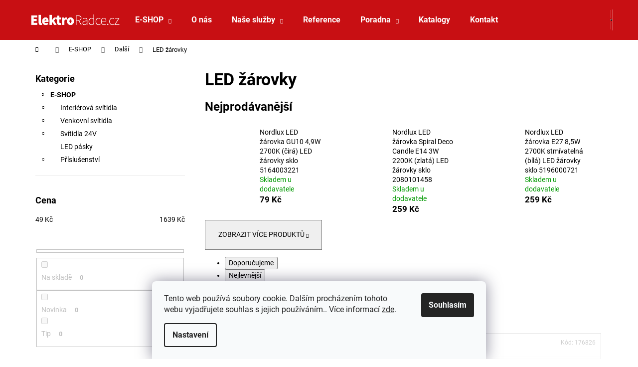

--- FILE ---
content_type: text/html; charset=utf-8
request_url: https://www.elektroradce.cz/led-zarovky/
body_size: 25006
content:
<!doctype html><html lang="cs" dir="ltr" class="header-background-dark external-fonts-loaded"><head><meta charset="utf-8" /><meta name="viewport" content="width=device-width,initial-scale=1" /><title>LED žárovky - Elektroradce.cz</title><link rel="preconnect" href="https://cdn.myshoptet.com" /><link rel="dns-prefetch" href="https://cdn.myshoptet.com" /><link rel="preload" href="https://cdn.myshoptet.com/prj/dist/master/cms/libs/jquery/jquery-1.11.3.min.js" as="script" /><link href="https://cdn.myshoptet.com/prj/dist/master/cms/templates/frontend_templates/shared/css/font-face/roboto.css" rel="stylesheet"><link href="https://cdn.myshoptet.com/prj/dist/master/shop/dist/font-shoptet-12.css.d637f40c301981789c16.css" rel="stylesheet"><script>
dataLayer = [];
dataLayer.push({'shoptet' : {
    "pageId": 908,
    "pageType": "category",
    "currency": "CZK",
    "currencyInfo": {
        "decimalSeparator": ",",
        "exchangeRate": 1,
        "priceDecimalPlaces": 2,
        "symbol": "K\u010d",
        "symbolLeft": 0,
        "thousandSeparator": " "
    },
    "language": "cs",
    "projectId": 597799,
    "category": {
        "guid": "eafbf27a-aa2a-11ee-8c6f-32b888b76c62",
        "path": "E-SHOP | V\u00fdchoz\u00ed kategorie (XML) | V\u00fdchoz\u00ed kategorie (XML) | LED \u017e\u00e1rovky",
        "parentCategoryGuid": "1b2b569f-b556-11ee-a217-52a26b2cc824"
    },
    "cartInfo": {
        "id": null,
        "freeShipping": false,
        "freeShippingFrom": 3000,
        "leftToFreeGift": {
            "formattedPrice": "0 K\u010d",
            "priceLeft": 0
        },
        "freeGift": false,
        "leftToFreeShipping": {
            "priceLeft": 3000,
            "dependOnRegion": 0,
            "formattedPrice": "3 000 K\u010d"
        },
        "discountCoupon": [],
        "getNoBillingShippingPrice": {
            "withoutVat": 0,
            "vat": 0,
            "withVat": 0
        },
        "cartItems": [],
        "taxMode": "ORDINARY"
    },
    "cart": [],
    "customer": {
        "priceRatio": 1,
        "priceListId": 1,
        "groupId": null,
        "registered": false,
        "mainAccount": false
    }
}});
dataLayer.push({'cookie_consent' : {
    "marketing": "denied",
    "analytics": "denied"
}});
document.addEventListener('DOMContentLoaded', function() {
    shoptet.consent.onAccept(function(agreements) {
        if (agreements.length == 0) {
            return;
        }
        dataLayer.push({
            'cookie_consent' : {
                'marketing' : (agreements.includes(shoptet.config.cookiesConsentOptPersonalisation)
                    ? 'granted' : 'denied'),
                'analytics': (agreements.includes(shoptet.config.cookiesConsentOptAnalytics)
                    ? 'granted' : 'denied')
            },
            'event': 'cookie_consent'
        });
    });
});
</script>
<meta property="og:type" content="website"><meta property="og:site_name" content="elektroradce.cz"><meta property="og:url" content="https://www.elektroradce.cz/led-zarovky/"><meta property="og:title" content="LED žárovky - Elektroradce.cz"><meta name="author" content="Elektroradce.cz"><meta name="web_author" content="Shoptet.cz"><meta name="dcterms.rightsHolder" content="www.elektroradce.cz"><meta name="robots" content="index,follow"><meta property="og:image" content="https://cdn.myshoptet.com/usr/www.elektroradce.cz/user/logos/logo-elektroradce-2.png?t=1768662527"><meta property="og:description" content="LED žárovky, Elektroradce.cz"><meta name="description" content="LED žárovky, Elektroradce.cz"><style>:root {--color-primary: #c80f13;--color-primary-h: 359;--color-primary-s: 86%;--color-primary-l: 42%;--color-primary-hover: #000000;--color-primary-hover-h: 0;--color-primary-hover-s: 0%;--color-primary-hover-l: 0%;--color-secondary: #c80f13;--color-secondary-h: 359;--color-secondary-s: 86%;--color-secondary-l: 42%;--color-secondary-hover: #ae0f12;--color-secondary-hover-h: 359;--color-secondary-hover-s: 84%;--color-secondary-hover-l: 37%;--color-tertiary: #c80f13;--color-tertiary-h: 359;--color-tertiary-s: 86%;--color-tertiary-l: 42%;--color-tertiary-hover: #ffffff;--color-tertiary-hover-h: 0;--color-tertiary-hover-s: 0%;--color-tertiary-hover-l: 100%;--color-header-background: #c80f13;--template-font: "Roboto";--template-headings-font: "Roboto";--header-background-url: none;--cookies-notice-background: #F8FAFB;--cookies-notice-color: #252525;--cookies-notice-button-hover: #27263f;--cookies-notice-link-hover: #3b3a5f;--templates-update-management-preview-mode-content: "Náhled aktualizací šablony je aktivní pro váš prohlížeč."}</style>
    
    <link href="https://cdn.myshoptet.com/prj/dist/master/shop/dist/main-12.less.cbeb3006c3de8c1b385d.css" rel="stylesheet" />
                <link href="https://cdn.myshoptet.com/prj/dist/master/shop/dist/mobile-header-v1-12.less.a3f5e7d2d0fb934ead19.css" rel="stylesheet" />
    
<link rel="next" href="/led-zarovky/strana-2/" />    <script>var shoptet = shoptet || {};</script>
    <script src="https://cdn.myshoptet.com/prj/dist/master/shop/dist/main-3g-header.js.05f199e7fd2450312de2.js"></script>
<!-- User include --><!-- api 1501(1113) html code header -->
<link rel="stylesheet" href="https://cdn.myshoptet.com/usr/api2.dklab.cz/user/documents/_doplnky/filtry/597799/16/597799_16.css" type="text/css" /><style>:root { 
            --dklab-filters-active-color: #C80F13; 
            --dklab-filters-active-foreground-color: #FFFFFF; 
            --dklab-filters-slider-color: #C80F13; 
            --dklab-filters-show-filter-foreground-color: #FFFFFF; 
            --dklab-filters-show-filter-background-color: #C80F13; 
            --dklab-filters-show-filter-edges-size: 10px 25px;
            --dklab-filters-show-filter-align: center;
            --dklab-filters-show-filter-align-desktop: flex-start;
        } 
                .filter-section form.dkLab-parameter fieldset div.div--collapsable:nth-child(+n+6),
                .filter-section form.dkLab-parameter-special fieldset div.div--collapsable:nth-child(+n+5) {
                    display: none;
                } 
                .filter-section form.dkLab-parameter.dkLab-parameter--show fieldset div.div--collapsable:nth-child(+n+6),
                .filter-section form.dkLab-parameter-special.dkLab-parameter-special--show fieldset div.div--collapsable:nth-child(+n+5) {
                    display: block;
                }</style>
<!-- api 473(125) html code header -->

                <style>
                    #order-billing-methods .radio-wrapper[data-guid="8a955223-fcbb-11ee-a930-66a97943acd3"]:not(.cgapplepay), #order-billing-methods .radio-wrapper[data-guid="8aa0b9c6-fcbb-11ee-a930-66a97943acd3"]:not(.cggooglepay), #order-billing-methods .radio-wrapper[data-guid="8baa022e-fcbb-11ee-a930-66a97943acd3"]:not(.cgapplepay), #order-billing-methods .radio-wrapper[data-guid="8bb8d2f3-fcbb-11ee-a930-66a97943acd3"]:not(.cggooglepay) {
                        display: none;
                    }
                </style>
                <script type="text/javascript">
                    document.addEventListener('DOMContentLoaded', function() {
                        if (getShoptetDataLayer('pageType') === 'billingAndShipping') {
                            
                try {
                    if (window.ApplePaySession && window.ApplePaySession.canMakePayments()) {
                        
                        if (document.querySelector('#order-billing-methods .radio-wrapper[data-guid="8a955223-fcbb-11ee-a930-66a97943acd3"]')) {
                            document.querySelector('#order-billing-methods .radio-wrapper[data-guid="8a955223-fcbb-11ee-a930-66a97943acd3"]').classList.add('cgapplepay');
                        }
                        

                        if (document.querySelector('#order-billing-methods .radio-wrapper[data-guid="8baa022e-fcbb-11ee-a930-66a97943acd3"]')) {
                            document.querySelector('#order-billing-methods .radio-wrapper[data-guid="8baa022e-fcbb-11ee-a930-66a97943acd3"]').classList.add('cgapplepay');
                        }
                        
                    }
                } catch (err) {} 
            
                            
                const cgBaseCardPaymentMethod = {
                        type: 'CARD',
                        parameters: {
                            allowedAuthMethods: ["PAN_ONLY", "CRYPTOGRAM_3DS"],
                            allowedCardNetworks: [/*"AMEX", "DISCOVER", "INTERAC", "JCB",*/ "MASTERCARD", "VISA"]
                        }
                };
                
                function cgLoadScript(src, callback)
                {
                    var s,
                        r,
                        t;
                    r = false;
                    s = document.createElement('script');
                    s.type = 'text/javascript';
                    s.src = src;
                    s.onload = s.onreadystatechange = function() {
                        if ( !r && (!this.readyState || this.readyState == 'complete') )
                        {
                            r = true;
                            callback();
                        }
                    };
                    t = document.getElementsByTagName('script')[0];
                    t.parentNode.insertBefore(s, t);
                } 
                
                function cgGetGoogleIsReadyToPayRequest() {
                    return Object.assign(
                        {},
                        {
                            apiVersion: 2,
                            apiVersionMinor: 0
                        },
                        {
                            allowedPaymentMethods: [cgBaseCardPaymentMethod]
                        }
                    );
                }

                function onCgGooglePayLoaded() {
                    let paymentsClient = new google.payments.api.PaymentsClient({environment: 'PRODUCTION'});
                    paymentsClient.isReadyToPay(cgGetGoogleIsReadyToPayRequest()).then(function(response) {
                        if (response.result) {
                            
                        if (document.querySelector('#order-billing-methods .radio-wrapper[data-guid="8aa0b9c6-fcbb-11ee-a930-66a97943acd3"]')) {
                            document.querySelector('#order-billing-methods .radio-wrapper[data-guid="8aa0b9c6-fcbb-11ee-a930-66a97943acd3"]').classList.add('cggooglepay');
                        }
                        

                        if (document.querySelector('#order-billing-methods .radio-wrapper[data-guid="8bb8d2f3-fcbb-11ee-a930-66a97943acd3"]')) {
                            document.querySelector('#order-billing-methods .radio-wrapper[data-guid="8bb8d2f3-fcbb-11ee-a930-66a97943acd3"]').classList.add('cggooglepay');
                        }
                        	 	 	 	 	 
                        }
                    })
                    .catch(function(err) {});
                }
                
                cgLoadScript('https://pay.google.com/gp/p/js/pay.js', onCgGooglePayLoaded);
            
                        }
                    });
                </script> 
                
<!-- project html code header -->
<script src="https://code.jquery.com/jquery-3.6.4.min.js"></script>
<script src="https://597799.myshoptet.com/user/documents/upload/js/script1.js"></script>
<link rel="stylesheet" href="https://597799.myshoptet.com/user/documents/upload/styles/stylesv6.css" type="text/css">
<link rel="stylesheet" href="https://cdnjs.cloudflare.com/ajax/libs/font-awesome/6.5.1/css/all.min.css" integrity="sha512-DTOQO9RWCH3ppGqcWaEA1BIZOC6xxalwEsw9c2QQeAIftl+Vegovlnee1c9QX4TctnWMn13TZye+giMm8e2LwA==" crossorigin="anonymous" referrerpolicy="no-referrer" />
<style>
.link-icons .link-icon {
visibility: hidden;
}
.box-subscribe{
visibility: hidden;
}
/* Skryje filtr značek v kategoriích s ID 1358 a 2147 */
.id-1358 .filter-section.filter-section-manufacturer,
.id-2033 .filter-section.filter-section-manufacturer,
.id-2150 .filter-section.filter-section-manufacturer,
.id-2153 .filter-section.filter-section-manufacturer,
.id-2156 .filter-section.filter-section-manufacturer,
.id-2159 .filter-section.filter-section-manufacturer,
.id-2162 .filter-section.filter-section-manufacturer,
.id-2165 .filter-section.filter-section-manufacturer,
.id-2168 .filter-section.filter-section-manufacturer,
.id-2171 .filter-section.filter-section-manufacturer,
.id-2174 .filter-section.filter-section-manufacturer,
.id-2177 .filter-section.filter-section-manufacturer,
.id-2180 .filter-section.filter-section-manufacturer,
.id-2183 .filter-section.filter-section-manufacturer,
.id-2186 .filter-section.filter-section-manufacturer,
.id-2189 .filter-section.filter-section-manufacturer,
.id-2192 .filter-section.filter-section-manufacturer,
.id-2195 .filter-section.filter-section-manufacturer,
.id-2198 .filter-section.filter-section-manufacturer,
.id-2147 .filter-section.filter-section-manufacturer {
    display: none !important;
}
</style> 


<!-- /User include --><link rel="shortcut icon" href="/favicon.ico" type="image/x-icon" /><link rel="canonical" href="https://www.elektroradce.cz/led-zarovky/" />    <!-- Global site tag (gtag.js) - Google Analytics -->
    <script async src="https://www.googletagmanager.com/gtag/js?id=G-KTJ325MLV7"></script>
    <script>
        
        window.dataLayer = window.dataLayer || [];
        function gtag(){dataLayer.push(arguments);}
        

                    console.debug('default consent data');

            gtag('consent', 'default', {"ad_storage":"denied","analytics_storage":"denied","ad_user_data":"denied","ad_personalization":"denied","wait_for_update":500});
            dataLayer.push({
                'event': 'default_consent'
            });
        
        gtag('js', new Date());

        
                gtag('config', 'G-KTJ325MLV7', {"groups":"GA4","send_page_view":false,"content_group":"category","currency":"CZK","page_language":"cs"});
        
        
        
        
        
        
                    gtag('event', 'page_view', {"send_to":"GA4","page_language":"cs","content_group":"category","currency":"CZK"});
        
        
        
        
        
        
        
        
        
        
        
        
        
        document.addEventListener('DOMContentLoaded', function() {
            if (typeof shoptet.tracking !== 'undefined') {
                for (var id in shoptet.tracking.bannersList) {
                    gtag('event', 'view_promotion', {
                        "send_to": "UA",
                        "promotions": [
                            {
                                "id": shoptet.tracking.bannersList[id].id,
                                "name": shoptet.tracking.bannersList[id].name,
                                "position": shoptet.tracking.bannersList[id].position
                            }
                        ]
                    });
                }
            }

            shoptet.consent.onAccept(function(agreements) {
                if (agreements.length !== 0) {
                    console.debug('gtag consent accept');
                    var gtagConsentPayload =  {
                        'ad_storage': agreements.includes(shoptet.config.cookiesConsentOptPersonalisation)
                            ? 'granted' : 'denied',
                        'analytics_storage': agreements.includes(shoptet.config.cookiesConsentOptAnalytics)
                            ? 'granted' : 'denied',
                                                                                                'ad_user_data': agreements.includes(shoptet.config.cookiesConsentOptPersonalisation)
                            ? 'granted' : 'denied',
                        'ad_personalization': agreements.includes(shoptet.config.cookiesConsentOptPersonalisation)
                            ? 'granted' : 'denied',
                        };
                    console.debug('update consent data', gtagConsentPayload);
                    gtag('consent', 'update', gtagConsentPayload);
                    dataLayer.push(
                        { 'event': 'update_consent' }
                    );
                }
            });
        });
    </script>
</head><body class="desktop id-908 in-led-zarovky template-12 type-category multiple-columns-body columns-mobile-2 columns-3 ums_forms_redesign--off ums_a11y_category_page--on ums_discussion_rating_forms--off ums_flags_display_unification--on ums_a11y_login--on mobile-header-version-1"><noscript>
    <style>
        #header {
            padding-top: 0;
            position: relative !important;
            top: 0;
        }
        .header-navigation {
            position: relative !important;
        }
        .overall-wrapper {
            margin: 0 !important;
        }
        body:not(.ready) {
            visibility: visible !important;
        }
    </style>
    <div class="no-javascript">
        <div class="no-javascript__title">Musíte změnit nastavení vašeho prohlížeče</div>
        <div class="no-javascript__text">Podívejte se na: <a href="https://www.google.com/support/bin/answer.py?answer=23852">Jak povolit JavaScript ve vašem prohlížeči</a>.</div>
        <div class="no-javascript__text">Pokud používáte software na blokování reklam, může být nutné povolit JavaScript z této stránky.</div>
        <div class="no-javascript__text">Děkujeme.</div>
    </div>
</noscript>

        <div id="fb-root"></div>
        <script>
            window.fbAsyncInit = function() {
                FB.init({
//                    appId            : 'your-app-id',
                    autoLogAppEvents : true,
                    xfbml            : true,
                    version          : 'v19.0'
                });
            };
        </script>
        <script async defer crossorigin="anonymous" src="https://connect.facebook.net/cs_CZ/sdk.js"></script>    <div class="siteCookies siteCookies--bottom siteCookies--light js-siteCookies" role="dialog" data-testid="cookiesPopup" data-nosnippet>
        <div class="siteCookies__form">
            <div class="siteCookies__content">
                <div class="siteCookies__text">
                    Tento web používá soubory cookie. Dalším procházením tohoto webu vyjadřujete souhlas s jejich používáním.. Více informací <a href="/podminky-ochrany-osobnich-udaju/" target="\&quot;_blank\&quot;" rel="\&quot;" noreferrer="">zde</a>.
                </div>
                <p class="siteCookies__links">
                    <button class="siteCookies__link js-cookies-settings" aria-label="Nastavení cookies" data-testid="cookiesSettings">Nastavení</button>
                </p>
            </div>
            <div class="siteCookies__buttonWrap">
                                <button class="siteCookies__button js-cookiesConsentSubmit" value="all" aria-label="Přijmout cookies" data-testid="buttonCookiesAccept">Souhlasím</button>
            </div>
        </div>
        <script>
            document.addEventListener("DOMContentLoaded", () => {
                const siteCookies = document.querySelector('.js-siteCookies');
                document.addEventListener("scroll", shoptet.common.throttle(() => {
                    const st = document.documentElement.scrollTop;
                    if (st > 1) {
                        siteCookies.classList.add('siteCookies--scrolled');
                    } else {
                        siteCookies.classList.remove('siteCookies--scrolled');
                    }
                }, 100));
            });
        </script>
    </div>
<a href="#content" class="skip-link sr-only">Přejít na obsah</a><div class="overall-wrapper">
    <div class="user-action">
                        <dialog id="login" class="dialog dialog--modal dialog--fullscreen js-dialog--modal" aria-labelledby="loginHeading">
        <div class="dialog__close dialog__close--arrow">
                        <button type="button" class="btn toggle-window-arr" data-dialog-close data-testid="backToShop">Zpět <span>do obchodu</span></button>
            </div>
        <div class="dialog__wrapper">
            <div class="dialog__content dialog__content--form">
                <div class="dialog__header">
                    <h2 id="loginHeading" class="dialog__heading dialog__heading--login">Přihlášení k vašemu účtu</h2>
                </div>
                <div id="customerLogin" class="dialog__body">
                    <form action="/action/Customer/Login/" method="post" id="formLoginIncluded" class="csrf-enabled formLogin" data-testid="formLogin"><input type="hidden" name="referer" value="" /><div class="form-group"><div class="input-wrapper email js-validated-element-wrapper no-label"><input type="email" name="email" class="form-control" autofocus placeholder="E-mailová adresa (např. jan@novak.cz)" data-testid="inputEmail" autocomplete="email" required /></div></div><div class="form-group"><div class="input-wrapper password js-validated-element-wrapper no-label"><input type="password" name="password" class="form-control" placeholder="Heslo" data-testid="inputPassword" autocomplete="current-password" required /><span class="no-display">Nemůžete vyplnit toto pole</span><input type="text" name="surname" value="" class="no-display" /></div></div><div class="form-group"><div class="login-wrapper"><button type="submit" class="btn btn-secondary btn-text btn-login" data-testid="buttonSubmit">Přihlásit se</button><div class="password-helper"><a href="/registrace/" data-testid="signup" rel="nofollow">Nová registrace</a><a href="/klient/zapomenute-heslo/" rel="nofollow">Zapomenuté heslo</a></div></div></div></form>
                </div>
            </div>
        </div>
    </dialog>
            </div>
<header id="header"><div class="container navigation-wrapper"><div class="site-name"><a href="/" data-testid="linkWebsiteLogo"><img src="https://cdn.myshoptet.com/usr/www.elektroradce.cz/user/logos/logo-elektroradce-2.png" alt="Elektroradce.cz" fetchpriority="low" /></a></div><nav id="navigation" aria-label="Hlavní menu" data-collapsible="true"><div class="navigation-in menu"><ul class="menu-level-1" role="menubar" data-testid="headerMenuItems"><li class="menu-item-851 ext" role="none"><a href="/eshop/" data-testid="headerMenuItem" role="menuitem" aria-haspopup="true" aria-expanded="false"><b>E-SHOP</b><span class="submenu-arrow"></span></a><ul class="menu-level-2" aria-label="E-SHOP" tabindex="-1" role="menu"><li class="menu-item-1274" role="none"><a href="/interierova-svitidla/" data-image="https://cdn.myshoptet.com/usr/www.elektroradce.cz/user/categories/thumb/interi__rov__.jpg" data-testid="headerMenuItem" role="menuitem"><span>Interiérová svítidla</span></a>
                        </li><li class="menu-item-971" role="none"><a href="/venkovni-svitidla/" data-image="https://cdn.myshoptet.com/usr/www.elektroradce.cz/user/categories/thumb/venkovn__.jpg" data-testid="headerMenuItem" role="menuitem"><span>Venkovní svítidla</span></a>
                        </li><li class="menu-item-2147" role="none"><a href="/svitidla-24v/" data-image="https://cdn.myshoptet.com/usr/www.elektroradce.cz/user/categories/thumb/osve__tleni___24v.jpg" data-testid="headerMenuItem" role="menuitem"><span>Svítidla 24V</span></a>
                        </li><li class="menu-item-1358" role="none"><a href="/led-pasky/" data-image="https://cdn.myshoptet.com/usr/www.elektroradce.cz/user/categories/thumb/led_pa__sek.jpg" data-testid="headerMenuItem" role="menuitem"><span>LED pásky</span></a>
                        </li><li class="menu-item-1277" role="none"><a href="/prislusenstvi/" data-image="https://cdn.myshoptet.com/usr/www.elektroradce.cz/user/categories/thumb/p____slu__enstv__.jpg" data-testid="headerMenuItem" role="menuitem"><span>Příslušenství</span></a>
                        </li></ul></li>
<li class="menu-item-878" role="none"><a href="/o-nas/" data-testid="headerMenuItem" role="menuitem" aria-expanded="false"><b>O nás</b></a></li>
<li class="menu-item-881" role="none"><a href="/nase-sluzby/" data-testid="headerMenuItem" role="menuitem" aria-expanded="false"><b>Naše služby</b></a></li>
<li class="menu-item-1250" role="none"><a href="/reference/" data-testid="headerMenuItem" role="menuitem" aria-expanded="false"><b>Reference</b></a></li>
<li class="menu-item-896 ext" role="none"><a href="/poradna/" data-testid="headerMenuItem" role="menuitem" aria-haspopup="true" aria-expanded="false"><b>Poradna</b><span class="submenu-arrow"></span></a><ul class="menu-level-2" aria-label="Poradna" tabindex="-1" role="menu"><li class="" role="none"><a href="/poradna/osvetleni-obyvaciho-pokoje/" data-image="https://cdn.myshoptet.com/usr/www.elektroradce.cz/user/articles/images/oby__vaci___pokoj.jpg" data-testid="headerMenuItem" role="menuitem"><span>Osvětlení obývacího pokoje</span></a>
                        </li><li class="" role="none"><a href="/poradna/osvetleni-kuchyne/" data-image="https://cdn.myshoptet.com/usr/www.elektroradce.cz/user/articles/images/kuchyn__.jpg" data-testid="headerMenuItem" role="menuitem"><span>Osvětlení kuchyně</span></a>
                        </li><li class="" role="none"><a href="/poradna/osvetleni-loznice/" data-image="https://cdn.myshoptet.com/usr/www.elektroradce.cz/user/articles/images/loznice_2-1024x683_(1).jpg" data-testid="headerMenuItem" role="menuitem"><span>Osvětlení ložnice</span></a>
                        </li><li class="" role="none"><a href="/poradna/osvetleni-koupelny/" data-image="https://cdn.myshoptet.com/usr/www.elektroradce.cz/user/articles/images/koupelna_1-1024x683_(1).jpg" data-testid="headerMenuItem" role="menuitem"><span>Osvětlení koupelny</span></a>
                        </li><li class="" role="none"><a href="/poradna/osvetleni-schodiste/" data-image="https://cdn.myshoptet.com/usr/www.elektroradce.cz/user/articles/images/schodiste_2-1024x683_(1).jpg" data-testid="headerMenuItem" role="menuitem"><span>Osvětlení schodiště</span></a>
                        </li><li class="" role="none"><a href="/poradna/proc-se-spolehnout-na-led-technologii-nejen-v-krizi/" data-image="https://cdn.myshoptet.com/usr/www.elektroradce.cz/user/articles/images/warehouse-industrial-hall-racking-storage-racks-2022-12-16-11-04-46-utc-1-1-768x512.jpg" data-testid="headerMenuItem" role="menuitem"><span>Proč se spolehnout na LED technologii nejen v krizi?</span></a>
                        </li><li class="" role="none"><a href="/poradna/venkovni-osvetleni/" data-image="https://cdn.myshoptet.com/usr/www.elektroradce.cz/user/articles/images/small-solar-garden-light-lantern-in-flower-bed-g-2023-11-27-04-57-55-utc.jpg" data-testid="headerMenuItem" role="menuitem"><span>Venkovní osvětlení</span></a>
                        </li></ul></li>
<li class="menu-item-1463" role="none"><a href="/katalogy/" data-testid="headerMenuItem" role="menuitem" aria-expanded="false"><b>Katalogy</b></a></li>
<li class="menu-item-884" role="none"><a href="/kontakt/" data-testid="headerMenuItem" role="menuitem" aria-expanded="false"><b>Kontakt</b></a></li>
</ul>
    <ul class="navigationActions" role="menu">
                            <li role="none">
                                    <a href="/login/?backTo=%2Fled-zarovky%2F" rel="nofollow" data-testid="signin" role="menuitem"><span>Přihlášení</span></a>
                            </li>
                        </ul>
</div><span class="navigation-close"></span></nav><div class="menu-helper" data-testid="hamburgerMenu"><span>Více</span></div>

    <div class="navigation-buttons">
                <a href="#" class="toggle-window" data-target="search" data-testid="linkSearchIcon"><span class="sr-only">Hledat</span></a>
                    
        <button class="top-nav-button top-nav-button-login" type="button" data-dialog-id="login" aria-haspopup="dialog" aria-controls="login" data-testid="signin">
            <span class="sr-only">Přihlášení</span>
        </button>
                    <a href="/kosik/" class="toggle-window cart-count" data-target="cart" data-testid="headerCart" rel="nofollow" aria-haspopup="dialog" aria-expanded="false" aria-controls="cart-widget"><span class="sr-only">Nákupní košík</span></a>
        <a href="#" class="toggle-window" data-target="navigation" data-testid="hamburgerMenu"><span class="sr-only">Menu</span></a>
    </div>

</div></header><!-- / header -->


<div id="content-wrapper" class="container content-wrapper">
    
                                <div class="breadcrumbs navigation-home-icon-wrapper" itemscope itemtype="https://schema.org/BreadcrumbList">
                                                                            <span id="navigation-first" data-basetitle="Elektroradce.cz" itemprop="itemListElement" itemscope itemtype="https://schema.org/ListItem">
                <a href="/" itemprop="item" class="navigation-home-icon"><span class="sr-only" itemprop="name">Domů</span></a>
                <span class="navigation-bullet">/</span>
                <meta itemprop="position" content="1" />
            </span>
                                <span id="navigation-1" itemprop="itemListElement" itemscope itemtype="https://schema.org/ListItem">
                <a href="/eshop/" itemprop="item" data-testid="breadcrumbsSecondLevel"><span itemprop="name">E-SHOP</span></a>
                <span class="navigation-bullet">/</span>
                <meta itemprop="position" content="2" />
            </span>
                                <span id="navigation-2" itemprop="itemListElement" itemscope itemtype="https://schema.org/ListItem">
                <a href="/vychozi-kategorie--xml/" itemprop="item" data-testid="breadcrumbsSecondLevel"><span itemprop="name">Další</span></a>
                <span class="navigation-bullet">/</span>
                <meta itemprop="position" content="3" />
            </span>
                                            <span id="navigation-3" itemprop="itemListElement" itemscope itemtype="https://schema.org/ListItem" data-testid="breadcrumbsLastLevel">
                <meta itemprop="item" content="https://www.elektroradce.cz/led-zarovky/" />
                <meta itemprop="position" content="4" />
                <span itemprop="name" data-title="LED žárovky">LED žárovky</span>
            </span>
            </div>
            
    <div class="content-wrapper-in">
                                                <aside class="sidebar sidebar-left"  data-testid="sidebarMenu">
                                                                                                <div class="sidebar-inner">
                                                                                                        <div class="box box-bg-variant box-categories">    <div class="skip-link__wrapper">
        <span id="categories-start" class="skip-link__target js-skip-link__target sr-only" tabindex="-1">&nbsp;</span>
        <a href="#categories-end" class="skip-link skip-link--start sr-only js-skip-link--start">Přeskočit kategorie</a>
    </div>

<h4>Kategorie</h4>


<div id="categories"><div class="categories cat-01 expandable active expanded" id="cat-851"><div class="topic child-active"><a href="/eshop/">E-SHOP<span class="cat-trigger">&nbsp;</span></a></div>

                    <ul class=" active expanded">
                                        <li class="
                                 expandable                                 external">
                <a href="/interierova-svitidla/">
                    Interiérová svítidla
                    <span class="cat-trigger">&nbsp;</span>                </a>
                                                            

    
                                                </li>
                                <li class="
                                 expandable                                 external">
                <a href="/venkovni-svitidla/">
                    Venkovní svítidla
                    <span class="cat-trigger">&nbsp;</span>                </a>
                                                            

    
                                                </li>
                                <li class="
                                 expandable                                 external">
                <a href="/svitidla-24v/">
                    Svítidla 24V
                    <span class="cat-trigger">&nbsp;</span>                </a>
                                                            

    
                                                </li>
                                <li >
                <a href="/led-pasky/">
                    LED pásky
                                    </a>
                                                                </li>
                                <li class="
                                 expandable                                 external">
                <a href="/prislusenstvi/">
                    Příslušenství
                    <span class="cat-trigger">&nbsp;</span>                </a>
                                                            

    
                                                </li>
                </ul>
    </div></div>

    <div class="skip-link__wrapper">
        <a href="#categories-start" class="skip-link skip-link--end sr-only js-skip-link--end" tabindex="-1" hidden>Přeskočit kategorie</a>
        <span id="categories-end" class="skip-link__target js-skip-link__target sr-only" tabindex="-1">&nbsp;</span>
    </div>
</div>
                                                                                                            <div class="box box-bg-default box-sm box-filters"><div id="filters-default-position" data-filters-default-position="left"></div><div class="filters-wrapper"><div id="filters" class="filters visible"><div class="slider-wrapper"><h4><span>Cena</span></h4><div class="slider-header"><span class="from"><span id="min">49</span> Kč</span><span class="to"><span id="max">1639</span> Kč</span></div><div class="slider-content"><div id="slider" class="param-price-filter"></div></div><span id="currencyExchangeRate" class="no-display">1</span><span id="categoryMinValue" class="no-display">49</span><span id="categoryMaxValue" class="no-display">1639</span></div><form action="/action/ProductsListing/setPriceFilter/" method="post" id="price-filter-form"><fieldset id="price-filter"><input type="hidden" value="49" name="priceMin" id="price-value-min" /><input type="hidden" value="1639" name="priceMax" id="price-value-max" /><input type="hidden" name="referer" value="/led-zarovky/" /></fieldset></form><div class="filter-sections"><div class="filter-section filter-section-boolean"><div class="param-filter-top"><form action="/action/ProductsListing/setStockFilter/" method="post"><fieldset><div><input type="checkbox" value="1" name="stock" id="stock" data-url="https://www.elektroradce.cz/led-zarovky/?stock=1" data-filter-id="1" data-filter-code="stock"  disabled="disabled" autocomplete="off" /><label for="stock" class="filter-label disabled">Na skladě <span class="filter-count">0</span></label></div><input type="hidden" name="referer" value="/led-zarovky/" /></fieldset></form><form action="/action/ProductsListing/setDoubledotFilter/" method="post"><fieldset><div><input data-url="https://www.elektroradce.cz/led-zarovky/?dd=2" data-filter-id="2" data-filter-code="dd" type="checkbox" name="dd[]" id="dd[]2" value="2"  disabled="disabled" autocomplete="off" /><label for="dd[]2" class="filter-label disabled ">Novinka<span class="filter-count">0</span></label></div><div><input data-url="https://www.elektroradce.cz/led-zarovky/?dd=3" data-filter-id="3" data-filter-code="dd" type="checkbox" name="dd[]" id="dd[]3" value="3"  disabled="disabled" autocomplete="off" /><label for="dd[]3" class="filter-label disabled ">Tip<span class="filter-count">0</span></label></div><input type="hidden" name="referer" value="/led-zarovky/" /></fieldset></form></div></div><div id="category-filter-hover" class="visible"><div id="manufacturer-filter" class="filter-section filter-section-manufacturer"><h4><span>Značky</span></h4><form action="/action/productsListing/setManufacturerFilter/" method="post"><fieldset><div><input data-url="https://www.elektroradce.cz/led-zarovky:nordlux/" data-filter-id="nordlux" data-filter-code="manufacturerId" type="checkbox" name="manufacturerId[]" id="manufacturerId[]nordlux" value="nordlux" autocomplete="off" /><label for="manufacturerId[]nordlux" class="filter-label">Nordlux&nbsp;<span class="filter-count">75</span></label></div><input type="hidden" name="referer" value="/led-zarovky/" /></fieldset></form></div><div class="filter-section filter-section-count"><div class="filter-total-count">        Položek k zobrazení: <strong>75</strong>
    </div>
</div>

</div></div></div></div></div>
                                                                    </div>
                                                            </aside>
                            <main id="content" class="content narrow">
                            <div class="category-top">
            <h1 class="category-title" data-testid="titleCategory">LED žárovky</h1>
                            
                                
            <div class="products-top-wrapper" aria-labelledby="productsTopHeading">
    <h2 id="productsTopHeading" class="products-top-header">Nejprodávanější</h2>
    <div id="productsTop" class="products products-inline products-top">
        
                    
                                <div class="product active" aria-hidden="false">
    <div class="p" data-micro="product" data-micro-product-id="15977" data-testid="productItem">
            <a href="/nordlux-led-zarovka-gu10-4-9w-2700k--cira--led-zarovky-sklo-5164003221/" class="image" aria-hidden="true" tabindex="-1">
        <img src="data:image/svg+xml,%3Csvg%20width%3D%22100%22%20height%3D%22100%22%20xmlns%3D%22http%3A%2F%2Fwww.w3.org%2F2000%2Fsvg%22%3E%3C%2Fsvg%3E" alt="Nordlux LED žárovka GU10 4,9W 2700K (čirá) LED žárovky sklo 5164003221" data-micro-image="https://cdn.myshoptet.com/usr/www.elektroradce.cz/user/shop/big/15977_nordlux-led-zarovka-gu10-4-9w-2700k--cira--led-zarovky-sklo-5164003221.jpg?659547f8" width="100" height="100"  data-src="https://cdn.myshoptet.com/usr/www.elektroradce.cz/user/shop/related/15977_nordlux-led-zarovka-gu10-4-9w-2700k--cira--led-zarovky-sklo-5164003221.jpg?659547f8" fetchpriority="low" />
                    <meta id="ogImageProducts" property="og:image" content="https://cdn.myshoptet.com/usr/www.elektroradce.cz/user/shop/big/15977_nordlux-led-zarovka-gu10-4-9w-2700k--cira--led-zarovky-sklo-5164003221.jpg?659547f8" />
                <meta itemprop="image" content="https://cdn.myshoptet.com/usr/www.elektroradce.cz/user/shop/big/15977_nordlux-led-zarovka-gu10-4-9w-2700k--cira--led-zarovky-sklo-5164003221.jpg?659547f8">
        <div class="extra-flags">
            

    

        </div>
    </a>
        <div class="p-in">
            <div class="p-in-in">
                <a
    href="/nordlux-led-zarovka-gu10-4-9w-2700k--cira--led-zarovky-sklo-5164003221/"
    class="name"
    data-micro="url">
    <span data-micro="name" data-testid="productCardName">
          Nordlux LED žárovka GU10 4,9W 2700K (čirá) LED žárovky sklo 5164003221    </span>
</a>
                <div class="ratings-wrapper">
                                                                        <div class="availability">
            <span style="color:#009901">
                Skladem u dodavatele            </span>
                                                            </div>
                                    <span class="p-code">
            Kód: <span data-micro="sku">312833</span>
        </span>
                    </div>
                                            </div>
            

<div class="p-bottom no-buttons">
    <div class="offers" data-micro="offer"
    data-micro-price="79.00"
    data-micro-price-currency="CZK"
            data-micro-availability="https://schema.org/PreOrder"
    >
        <div class="prices">
            <span class="price-standard-wrapper price-standard-wrapper-placeholder">&nbsp;</span>
    
    
            <div class="price price-final" data-testid="productCardPrice">
        <strong>
                                        79 Kč
                    </strong>
            

        
    </div>
            <div class="price-additional">(65,29 Kč&nbsp;bez DPH)</div>
    
</div>
            </div>
</div>
        </div>
    </div>
</div>
                <div class="product active" aria-hidden="false">
    <div class="p" data-micro="product" data-micro-product-id="15548" data-testid="productItem">
            <a href="/nordlux-led-zarovka-spiral-deco-candle-e14-3w-2200k--zlata--led-zarovky-sklo-2080101458/" class="image" aria-hidden="true" tabindex="-1">
        <img src="data:image/svg+xml,%3Csvg%20width%3D%22100%22%20height%3D%22100%22%20xmlns%3D%22http%3A%2F%2Fwww.w3.org%2F2000%2Fsvg%22%3E%3C%2Fsvg%3E" alt="Nordlux LED žárovka Spiral Deco Candle E14 3W 2200K (zlatá) LED žárovky sklo 2080101458" data-micro-image="https://cdn.myshoptet.com/usr/www.elektroradce.cz/user/shop/big/15548_nordlux-led-zarovka-spiral-deco-candle-e14-3w-2200k--zlata--led-zarovky-sklo-2080101458.jpg?659547a3" width="100" height="100"  data-src="https://cdn.myshoptet.com/usr/www.elektroradce.cz/user/shop/related/15548_nordlux-led-zarovka-spiral-deco-candle-e14-3w-2200k--zlata--led-zarovky-sklo-2080101458.jpg?659547a3" fetchpriority="low" />
                <meta itemprop="image" content="https://cdn.myshoptet.com/usr/www.elektroradce.cz/user/shop/big/15548_nordlux-led-zarovka-spiral-deco-candle-e14-3w-2200k--zlata--led-zarovky-sklo-2080101458.jpg?659547a3">
        <div class="extra-flags">
            

    

        </div>
    </a>
        <div class="p-in">
            <div class="p-in-in">
                <a
    href="/nordlux-led-zarovka-spiral-deco-candle-e14-3w-2200k--zlata--led-zarovky-sklo-2080101458/"
    class="name"
    data-micro="url">
    <span data-micro="name" data-testid="productCardName">
          Nordlux LED žárovka Spiral Deco Candle E14 3W 2200K (zlatá) LED žárovky sklo 2080101458    </span>
</a>
                <div class="ratings-wrapper">
                                                                        <div class="availability">
            <span style="color:#009901">
                Skladem u dodavatele            </span>
                                                            </div>
                                    <span class="p-code">
            Kód: <span data-micro="sku">176805</span>
        </span>
                    </div>
                                            </div>
            

<div class="p-bottom no-buttons">
    <div class="offers" data-micro="offer"
    data-micro-price="259.00"
    data-micro-price-currency="CZK"
            data-micro-availability="https://schema.org/PreOrder"
    >
        <div class="prices">
            <span class="price-standard-wrapper price-standard-wrapper-placeholder">&nbsp;</span>
    
    
            <div class="price price-final" data-testid="productCardPrice">
        <strong>
                                        259 Kč
                    </strong>
            

        
    </div>
            <div class="price-additional">(214,05 Kč&nbsp;bez DPH)</div>
    
</div>
            </div>
</div>
        </div>
    </div>
</div>
                <div class="product active" aria-hidden="false">
    <div class="p" data-micro="product" data-micro-product-id="13286" data-testid="productItem">
            <a href="/nordlux-led-zarovka-e27-8-5w-2700k-stmivatelna--bila--led-zarovky-sklo-5196000721/" class="image" aria-hidden="true" tabindex="-1">
        <img src="data:image/svg+xml,%3Csvg%20width%3D%22100%22%20height%3D%22100%22%20xmlns%3D%22http%3A%2F%2Fwww.w3.org%2F2000%2Fsvg%22%3E%3C%2Fsvg%3E" alt="Nordlux LED žárovka E27 8,5W 2700K stmívatelná (bílá) LED žárovky sklo 5196000721" data-micro-image="https://cdn.myshoptet.com/usr/www.elektroradce.cz/user/shop/big/13286_nordlux-led-zarovka-e27-8-5w-2700k-stmivatelna--bila--led-zarovky-sklo-5196000721.jpg?6595455f" width="100" height="100"  data-src="https://cdn.myshoptet.com/usr/www.elektroradce.cz/user/shop/related/13286_nordlux-led-zarovka-e27-8-5w-2700k-stmivatelna--bila--led-zarovky-sklo-5196000721.jpg?6595455f" fetchpriority="low" />
                <meta itemprop="image" content="https://cdn.myshoptet.com/usr/www.elektroradce.cz/user/shop/big/13286_nordlux-led-zarovka-e27-8-5w-2700k-stmivatelna--bila--led-zarovky-sklo-5196000721.jpg?6595455f">
        <div class="extra-flags">
            

    

        </div>
    </a>
        <div class="p-in">
            <div class="p-in-in">
                <a
    href="/nordlux-led-zarovka-e27-8-5w-2700k-stmivatelna--bila--led-zarovky-sklo-5196000721/"
    class="name"
    data-micro="url">
    <span data-micro="name" data-testid="productCardName">
          Nordlux LED žárovka E27 8,5W 2700K stmívatelná (bílá) LED žárovky sklo 5196000721    </span>
</a>
                <div class="ratings-wrapper">
                                                                        <div class="availability">
            <span style="color:#009901">
                Skladem u dodavatele            </span>
                                                            </div>
                                    <span class="p-code">
            Kód: <span data-micro="sku">176904</span>
        </span>
                    </div>
                                            </div>
            

<div class="p-bottom no-buttons">
    <div class="offers" data-micro="offer"
    data-micro-price="259.00"
    data-micro-price-currency="CZK"
            data-micro-availability="https://schema.org/PreOrder"
    >
        <div class="prices">
            <span class="price-standard-wrapper price-standard-wrapper-placeholder">&nbsp;</span>
    
    
            <div class="price price-final" data-testid="productCardPrice">
        <strong>
                                        259 Kč
                    </strong>
            

        
    </div>
            <div class="price-additional">(214,05 Kč&nbsp;bez DPH)</div>
    
</div>
            </div>
</div>
        </div>
    </div>
</div>
                <div class="product inactive" aria-hidden="true">
    <div class="p" data-micro="product" data-micro-product-id="13271" data-testid="productItem">
            <a href="/nordlux-led-zarovka-e27-8-5w-4000k--bila--led-zarovky-sklo-5191002021/" class="image" aria-hidden="true" tabindex="-1">
        <img src="data:image/svg+xml,%3Csvg%20width%3D%22100%22%20height%3D%22100%22%20xmlns%3D%22http%3A%2F%2Fwww.w3.org%2F2000%2Fsvg%22%3E%3C%2Fsvg%3E" alt="Nordlux LED žárovka E27 8,5W 4000K (bílá) LED žárovky sklo 5191002021" data-micro-image="https://cdn.myshoptet.com/usr/www.elektroradce.cz/user/shop/big/13271_nordlux-led-zarovka-e27-8-5w-4000k--bila--led-zarovky-sklo-5191002021.jpg?6595455f" width="100" height="100"  data-src="https://cdn.myshoptet.com/usr/www.elektroradce.cz/user/shop/related/13271_nordlux-led-zarovka-e27-8-5w-4000k--bila--led-zarovky-sklo-5191002021.jpg?6595455f" fetchpriority="low" />
                <meta itemprop="image" content="https://cdn.myshoptet.com/usr/www.elektroradce.cz/user/shop/big/13271_nordlux-led-zarovka-e27-8-5w-4000k--bila--led-zarovky-sklo-5191002021.jpg?6595455f">
        <div class="extra-flags">
            

    

        </div>
    </a>
        <div class="p-in">
            <div class="p-in-in">
                <a
    href="/nordlux-led-zarovka-e27-8-5w-4000k--bila--led-zarovky-sklo-5191002021/"
    class="name"
    data-micro="url" tabindex="-1">
    <span data-micro="name" data-testid="productCardName">
          Nordlux LED žárovka E27 8,5W 4000K (bílá) LED žárovky sklo 5191002021    </span>
</a>
                <div class="ratings-wrapper">
                                                                        <div class="availability">
            <span style="color:#009901">
                Skladem u dodavatele            </span>
                                                            </div>
                                    <span class="p-code">
            Kód: <span data-micro="sku">176818</span>
        </span>
                    </div>
                                            </div>
            

<div class="p-bottom no-buttons">
    <div class="offers" data-micro="offer"
    data-micro-price="99.00"
    data-micro-price-currency="CZK"
            data-micro-availability="https://schema.org/PreOrder"
    >
        <div class="prices">
            <span class="price-standard-wrapper price-standard-wrapper-placeholder">&nbsp;</span>
    
    
            <div class="price price-final" data-testid="productCardPrice">
        <strong>
                                        99 Kč
                    </strong>
            

        
    </div>
            <div class="price-additional">(81,82 Kč&nbsp;bez DPH)</div>
    
</div>
            </div>
</div>
        </div>
    </div>
</div>
                <div class="product inactive" aria-hidden="true">
    <div class="p" data-micro="product" data-micro-product-id="13244" data-testid="productItem">
            <a href="/nordlux-led-zarovka-e27-8-8w-2700k--bila--led-zarovky-plast-5161009021/" class="image" aria-hidden="true" tabindex="-1">
        <img src="data:image/svg+xml,%3Csvg%20width%3D%22100%22%20height%3D%22100%22%20xmlns%3D%22http%3A%2F%2Fwww.w3.org%2F2000%2Fsvg%22%3E%3C%2Fsvg%3E" alt="Nordlux LED žárovka E27 8,8W 2700K (bílá) LED žárovky plast 5161009021" data-micro-image="https://cdn.myshoptet.com/usr/www.elektroradce.cz/user/shop/big/13244_nordlux-led-zarovka-e27-8-8w-2700k--bila--led-zarovky-plast-5161009021.jpg?65954559" width="100" height="100"  data-src="https://cdn.myshoptet.com/usr/www.elektroradce.cz/user/shop/related/13244_nordlux-led-zarovka-e27-8-8w-2700k--bila--led-zarovky-plast-5161009021.jpg?65954559" fetchpriority="low" />
                <meta itemprop="image" content="https://cdn.myshoptet.com/usr/www.elektroradce.cz/user/shop/big/13244_nordlux-led-zarovka-e27-8-8w-2700k--bila--led-zarovky-plast-5161009021.jpg?65954559">
        <div class="extra-flags">
            

    

        </div>
    </a>
        <div class="p-in">
            <div class="p-in-in">
                <a
    href="/nordlux-led-zarovka-e27-8-8w-2700k--bila--led-zarovky-plast-5161009021/"
    class="name"
    data-micro="url" tabindex="-1">
    <span data-micro="name" data-testid="productCardName">
          Nordlux LED žárovka E27 8,8W 2700K (bílá) LED žárovky plast 5161009021    </span>
</a>
                <div class="ratings-wrapper">
                                                                        <div class="availability">
            <span style="color:#009901">
                Skladem u dodavatele            </span>
                                                            </div>
                                    <span class="p-code">
            Kód: <span data-micro="sku">202512</span>
        </span>
                    </div>
                                            </div>
            

<div class="p-bottom no-buttons">
    <div class="offers" data-micro="offer"
    data-micro-price="179.00"
    data-micro-price-currency="CZK"
            data-micro-availability="https://schema.org/PreOrder"
    >
        <div class="prices">
            <span class="price-standard-wrapper price-standard-wrapper-placeholder">&nbsp;</span>
    
    
            <div class="price price-final" data-testid="productCardPrice">
        <strong>
                                        179 Kč
                    </strong>
            

        
    </div>
            <div class="price-additional">(147,93 Kč&nbsp;bez DPH)</div>
    
</div>
            </div>
</div>
        </div>
    </div>
</div>
                <div class="product inactive" aria-hidden="true">
    <div class="p" data-micro="product" data-micro-product-id="13238" data-testid="productItem">
            <a href="/nordlux-led-zarovka-e27-7-7w-2700k-3ks--bila--led-zarovky-plast-5172003923/" class="image" aria-hidden="true" tabindex="-1">
        <img src="data:image/svg+xml,%3Csvg%20width%3D%22100%22%20height%3D%22100%22%20xmlns%3D%22http%3A%2F%2Fwww.w3.org%2F2000%2Fsvg%22%3E%3C%2Fsvg%3E" alt="Nordlux LED žárovka E27 7,7W 2700K 3ks (bílá) LED žárovky plast 5172003923" data-micro-image="https://cdn.myshoptet.com/usr/www.elektroradce.cz/user/shop/big/13238_nordlux-led-zarovka-e27-7-7w-2700k-3ks--bila--led-zarovky-plast-5172003923.png?65954559" width="100" height="100"  data-src="https://cdn.myshoptet.com/usr/www.elektroradce.cz/user/shop/related/13238_nordlux-led-zarovka-e27-7-7w-2700k-3ks--bila--led-zarovky-plast-5172003923.png?65954559" fetchpriority="low" />
                <meta itemprop="image" content="https://cdn.myshoptet.com/usr/www.elektroradce.cz/user/shop/big/13238_nordlux-led-zarovka-e27-7-7w-2700k-3ks--bila--led-zarovky-plast-5172003923.png?65954559">
        <div class="extra-flags">
            

    

        </div>
    </a>
        <div class="p-in">
            <div class="p-in-in">
                <a
    href="/nordlux-led-zarovka-e27-7-7w-2700k-3ks--bila--led-zarovky-plast-5172003923/"
    class="name"
    data-micro="url" tabindex="-1">
    <span data-micro="name" data-testid="productCardName">
          Nordlux LED žárovka E27 7,7W 2700K 3ks (bílá) LED žárovky plast 5172003923    </span>
</a>
                <div class="ratings-wrapper">
                                                                        <div class="availability">
            <span style="color:#009901">
                Skladem u dodavatele            </span>
                                                            </div>
                                    <span class="p-code">
            Kód: <span data-micro="sku">176910</span>
        </span>
                    </div>
                                            </div>
            

<div class="p-bottom no-buttons">
    <div class="offers" data-micro="offer"
    data-micro-price="189.00"
    data-micro-price-currency="CZK"
            data-micro-availability="https://schema.org/PreOrder"
    >
        <div class="prices">
            <span class="price-standard-wrapper price-standard-wrapper-placeholder">&nbsp;</span>
    
    
            <div class="price price-final" data-testid="productCardPrice">
        <strong>
                                        189 Kč
                    </strong>
            

        
    </div>
            <div class="price-additional">(156,20 Kč&nbsp;bez DPH)</div>
    
</div>
            </div>
</div>
        </div>
    </div>
</div>
                <div class="product inactive" aria-hidden="true">
    <div class="p" data-micro="product" data-micro-product-id="13235" data-testid="productItem">
            <a href="/nordlux-led-zarovka-e27-8-6w-2700k-3ks--bila--led-zarovky-plast-5171013523/" class="image" aria-hidden="true" tabindex="-1">
        <img src="data:image/svg+xml,%3Csvg%20width%3D%22100%22%20height%3D%22100%22%20xmlns%3D%22http%3A%2F%2Fwww.w3.org%2F2000%2Fsvg%22%3E%3C%2Fsvg%3E" alt="Nordlux LED žárovka E27 8,6W 2700K 3ks (bílá) LED žárovky plast 5171013523" data-micro-image="https://cdn.myshoptet.com/usr/www.elektroradce.cz/user/shop/big/13235_nordlux-led-zarovka-e27-8-6w-2700k-3ks--bila--led-zarovky-plast-5171013523.png?65954559" width="100" height="100"  data-src="https://cdn.myshoptet.com/usr/www.elektroradce.cz/user/shop/related/13235_nordlux-led-zarovka-e27-8-6w-2700k-3ks--bila--led-zarovky-plast-5171013523.png?65954559" fetchpriority="low" />
                <meta itemprop="image" content="https://cdn.myshoptet.com/usr/www.elektroradce.cz/user/shop/big/13235_nordlux-led-zarovka-e27-8-6w-2700k-3ks--bila--led-zarovky-plast-5171013523.png?65954559">
        <div class="extra-flags">
            

    

        </div>
    </a>
        <div class="p-in">
            <div class="p-in-in">
                <a
    href="/nordlux-led-zarovka-e27-8-6w-2700k-3ks--bila--led-zarovky-plast-5171013523/"
    class="name"
    data-micro="url" tabindex="-1">
    <span data-micro="name" data-testid="productCardName">
          Nordlux LED žárovka E27 8,6W 2700K 3ks (bílá) LED žárovky plast 5171013523    </span>
</a>
                <div class="ratings-wrapper">
                                                                        <div class="availability">
            <span style="color:#009901">
                Skladem u dodavatele            </span>
                                                            </div>
                                    <span class="p-code">
            Kód: <span data-micro="sku">176881</span>
        </span>
                    </div>
                                            </div>
            

<div class="p-bottom no-buttons">
    <div class="offers" data-micro="offer"
    data-micro-price="179.00"
    data-micro-price-currency="CZK"
            data-micro-availability="https://schema.org/PreOrder"
    >
        <div class="prices">
            <span class="price-standard-wrapper price-standard-wrapper-placeholder">&nbsp;</span>
    
    
            <div class="price price-final" data-testid="productCardPrice">
        <strong>
                                        179 Kč
                    </strong>
            

        
    </div>
            <div class="price-additional">(147,93 Kč&nbsp;bez DPH)</div>
    
</div>
            </div>
</div>
        </div>
    </div>
</div>
                <div class="product inactive" aria-hidden="true">
    <div class="p" data-micro="product" data-micro-product-id="13232" data-testid="productItem">
            <a href="/nordlux-led-zarovka-spiral-deco-globe-e27-7w-2000k--zlata--led-zarovky-sklo-2080292758/" class="image" aria-hidden="true" tabindex="-1">
        <img src="data:image/svg+xml,%3Csvg%20width%3D%22100%22%20height%3D%22100%22%20xmlns%3D%22http%3A%2F%2Fwww.w3.org%2F2000%2Fsvg%22%3E%3C%2Fsvg%3E" alt="Nordlux LED žárovka Spiral Deco Globe E27 7W 2000K (zlatá) LED žárovky sklo 2080292758" data-micro-image="https://cdn.myshoptet.com/usr/www.elektroradce.cz/user/shop/big/13232_nordlux-led-zarovka-spiral-deco-globe-e27-7w-2000k--zlata--led-zarovky-sklo-2080292758.jpg?65954558" width="100" height="100"  data-src="https://cdn.myshoptet.com/usr/www.elektroradce.cz/user/shop/related/13232_nordlux-led-zarovka-spiral-deco-globe-e27-7w-2000k--zlata--led-zarovky-sklo-2080292758.jpg?65954558" fetchpriority="low" />
                <meta itemprop="image" content="https://cdn.myshoptet.com/usr/www.elektroradce.cz/user/shop/big/13232_nordlux-led-zarovka-spiral-deco-globe-e27-7w-2000k--zlata--led-zarovky-sklo-2080292758.jpg?65954558">
        <div class="extra-flags">
            

    

        </div>
    </a>
        <div class="p-in">
            <div class="p-in-in">
                <a
    href="/nordlux-led-zarovka-spiral-deco-globe-e27-7w-2000k--zlata--led-zarovky-sklo-2080292758/"
    class="name"
    data-micro="url" tabindex="-1">
    <span data-micro="name" data-testid="productCardName">
          Nordlux LED žárovka Spiral Deco Globe E27 7W 2000K (zlatá) LED žárovky sklo 2080292758    </span>
</a>
                <div class="ratings-wrapper">
                                                                        <div class="availability">
            <span style="color:#009901">
                Skladem u dodavatele            </span>
                                                            </div>
                                    <span class="p-code">
            Kód: <span data-micro="sku">176940</span>
        </span>
                    </div>
                                            </div>
            

<div class="p-bottom no-buttons">
    <div class="offers" data-micro="offer"
    data-micro-price="1639.00"
    data-micro-price-currency="CZK"
            data-micro-availability="https://schema.org/PreOrder"
    >
        <div class="prices">
            <span class="price-standard-wrapper price-standard-wrapper-placeholder">&nbsp;</span>
    
    
            <div class="price price-final" data-testid="productCardPrice">
        <strong>
                                        1 639 Kč
                    </strong>
            

        
    </div>
            <div class="price-additional">(1 354,55 Kč&nbsp;bez DPH)</div>
    
</div>
            </div>
</div>
        </div>
    </div>
</div>
                <div class="product inactive" aria-hidden="true">
    <div class="p" data-micro="product" data-micro-product-id="13226" data-testid="productItem">
            <a href="/nordlux-led-zarovka-e27-8-6w-4000k-3ks--bila--led-zarovky-plast-5181015523/" class="image" aria-hidden="true" tabindex="-1">
        <img src="data:image/svg+xml,%3Csvg%20width%3D%22100%22%20height%3D%22100%22%20xmlns%3D%22http%3A%2F%2Fwww.w3.org%2F2000%2Fsvg%22%3E%3C%2Fsvg%3E" alt="Nordlux LED žárovka E27 8,6W 4000K 3ks (bílá) LED žárovky plast 5181015523" data-micro-image="https://cdn.myshoptet.com/usr/www.elektroradce.cz/user/shop/big/13226_nordlux-led-zarovka-e27-8-6w-4000k-3ks--bila--led-zarovky-plast-5181015523.jpg?65954558" width="100" height="100"  data-src="https://cdn.myshoptet.com/usr/www.elektroradce.cz/user/shop/related/13226_nordlux-led-zarovka-e27-8-6w-4000k-3ks--bila--led-zarovky-plast-5181015523.jpg?65954558" fetchpriority="low" />
                <meta itemprop="image" content="https://cdn.myshoptet.com/usr/www.elektroradce.cz/user/shop/big/13226_nordlux-led-zarovka-e27-8-6w-4000k-3ks--bila--led-zarovky-plast-5181015523.jpg?65954558">
        <div class="extra-flags">
            

    

        </div>
    </a>
        <div class="p-in">
            <div class="p-in-in">
                <a
    href="/nordlux-led-zarovka-e27-8-6w-4000k-3ks--bila--led-zarovky-plast-5181015523/"
    class="name"
    data-micro="url" tabindex="-1">
    <span data-micro="name" data-testid="productCardName">
          Nordlux LED žárovka E27 8,6W 4000K 3ks (bílá) LED žárovky plast 5181015523    </span>
</a>
                <div class="ratings-wrapper">
                                                                        <div class="availability">
            <span style="color:#009901">
                Skladem u dodavatele            </span>
                                                            </div>
                                    <span class="p-code">
            Kód: <span data-micro="sku">176882</span>
        </span>
                    </div>
                                            </div>
            

<div class="p-bottom no-buttons">
    <div class="offers" data-micro="offer"
    data-micro-price="179.00"
    data-micro-price-currency="CZK"
            data-micro-availability="https://schema.org/PreOrder"
    >
        <div class="prices">
            <span class="price-standard-wrapper price-standard-wrapper-placeholder">&nbsp;</span>
    
    
            <div class="price price-final" data-testid="productCardPrice">
        <strong>
                                        179 Kč
                    </strong>
            

        
    </div>
            <div class="price-additional">(147,93 Kč&nbsp;bez DPH)</div>
    
</div>
            </div>
</div>
        </div>
    </div>
</div>
                <div class="product inactive" aria-hidden="true">
    <div class="p" data-micro="product" data-micro-product-id="13217" data-testid="productItem">
            <a href="/nordlux-led-zarovka-e27-6-8w-2700k--bila--led-zarovky-sklo-5192002321/" class="image" aria-hidden="true" tabindex="-1">
        <img src="data:image/svg+xml,%3Csvg%20width%3D%22100%22%20height%3D%22100%22%20xmlns%3D%22http%3A%2F%2Fwww.w3.org%2F2000%2Fsvg%22%3E%3C%2Fsvg%3E" alt="Nordlux LED žárovka E27 6,8W 2700K (bílá) LED žárovky sklo 5192002321" data-micro-image="https://cdn.myshoptet.com/usr/www.elektroradce.cz/user/shop/big/13217_nordlux-led-zarovka-e27-6-8w-2700k--bila--led-zarovky-sklo-5192002321.jpg?65954557" width="100" height="100"  data-src="https://cdn.myshoptet.com/usr/www.elektroradce.cz/user/shop/related/13217_nordlux-led-zarovka-e27-6-8w-2700k--bila--led-zarovky-sklo-5192002321.jpg?65954557" fetchpriority="low" />
                <meta itemprop="image" content="https://cdn.myshoptet.com/usr/www.elektroradce.cz/user/shop/big/13217_nordlux-led-zarovka-e27-6-8w-2700k--bila--led-zarovky-sklo-5192002321.jpg?65954557">
        <div class="extra-flags">
            

    

        </div>
    </a>
        <div class="p-in">
            <div class="p-in-in">
                <a
    href="/nordlux-led-zarovka-e27-6-8w-2700k--bila--led-zarovky-sklo-5192002321/"
    class="name"
    data-micro="url" tabindex="-1">
    <span data-micro="name" data-testid="productCardName">
          Nordlux LED žárovka E27 6,8W 2700K (bílá) LED žárovky sklo 5192002321    </span>
</a>
                <div class="ratings-wrapper">
                                                                        <div class="availability">
            <span style="color:#009901">
                Skladem u dodavatele            </span>
                                                            </div>
                                    <span class="p-code">
            Kód: <span data-micro="sku">176859</span>
        </span>
                    </div>
                                            </div>
            

<div class="p-bottom no-buttons">
    <div class="offers" data-micro="offer"
    data-micro-price="89.00"
    data-micro-price-currency="CZK"
            data-micro-availability="https://schema.org/PreOrder"
    >
        <div class="prices">
            <span class="price-standard-wrapper price-standard-wrapper-placeholder">&nbsp;</span>
    
    
            <div class="price price-final" data-testid="productCardPrice">
        <strong>
                                        89 Kč
                    </strong>
            

        
    </div>
            <div class="price-additional">(73,55 Kč&nbsp;bez DPH)</div>
    
</div>
            </div>
</div>
        </div>
    </div>
</div>
    </div>
    <div class="button-wrapper">
        <button class="chevron-after chevron-down-after toggle-top-products btn"
            type="button"
            aria-expanded="false"
            aria-controls="productsTop"
            data-label-show="Zobrazit více produktů"
            data-label-hide="Zobrazit méně produktů">
            Zobrazit více produktů        </button>
    </div>
</div>
    </div>
<div class="category-content-wrapper">
                                        <div id="category-header" class="category-header">
    <div class="listSorting js-listSorting">
        <h2 class="sr-only" id="listSortingHeading">Řazení produktů</h2>
        <ul class="listSorting__controls" aria-labelledby="listSortingHeading">
                                            <li>
                    <button
                        type="button"
                        id="listSortingControl-date"
                        class="listSorting__control listSorting__control--current"
                        data-sort="date"
                        data-url="https://www.elektroradce.cz/led-zarovky/?order=date"
                        aria-label="Doporučujeme - Aktuálně nastavené řazení" aria-disabled="true">
                        Doporučujeme
                    </button>
                </li>
                                            <li>
                    <button
                        type="button"
                        id="listSortingControl-price"
                        class="listSorting__control"
                        data-sort="price"
                        data-url="https://www.elektroradce.cz/led-zarovky/?order=price"
                        >
                        Nejlevnější
                    </button>
                </li>
                                            <li>
                    <button
                        type="button"
                        id="listSortingControl--price"
                        class="listSorting__control"
                        data-sort="-price"
                        data-url="https://www.elektroradce.cz/led-zarovky/?order=-price"
                        >
                        Nejdražší
                    </button>
                </li>
                                            <li>
                    <button
                        type="button"
                        id="listSortingControl-bestseller"
                        class="listSorting__control"
                        data-sort="bestseller"
                        data-url="https://www.elektroradce.cz/led-zarovky/?order=bestseller"
                        >
                        Nejprodávanější
                    </button>
                </li>
                                            <li>
                    <button
                        type="button"
                        id="listSortingControl-name"
                        class="listSorting__control"
                        data-sort="name"
                        data-url="https://www.elektroradce.cz/led-zarovky/?order=name"
                        >
                        Abecedně
                    </button>
                </li>
                    </ul>
    </div>

    </div>
                            <div id="filters-wrapper"></div>
        
        <h2 id="productsListHeading" class="sr-only" tabindex="-1">Výpis produktů</h2>

        <div id="products" class="products products-page products-block" data-testid="productCards">
                            
        
                                                            <div class="product">
    <div class="p" data-micro="product" data-micro-product-id="12131" data-micro-identifier="eb46531a-aa2a-11ee-bf07-32b888b76c62" data-testid="productItem">
                    <a href="/nordlux-led-zarovka-e27-4w-4000k--cira--led-zarovky-sklo-5182003721/" class="image">
                <img src="https://cdn.myshoptet.com/usr/www.elektroradce.cz/user/shop/detail/12131_nordlux-led-zarovka-e27-4w-4000k--cira--led-zarovky-sklo-5182003721.jpg?6595445c
" alt="Nordlux LED žárovka E27 4W 4000K (čirá) LED žárovky sklo 5182003721" data-micro-image="https://cdn.myshoptet.com/usr/www.elektroradce.cz/user/shop/big/12131_nordlux-led-zarovka-e27-4w-4000k--cira--led-zarovky-sklo-5182003721.jpg?6595445c" width="423" height="423"  fetchpriority="high" />
                                    <meta id="ogImage" property="og:image" content="https://cdn.myshoptet.com/usr/www.elektroradce.cz/user/shop/big/12131_nordlux-led-zarovka-e27-4w-4000k--cira--led-zarovky-sklo-5182003721.jpg?6595445c" />
                                                                                                                                    
    

    


            </a>
        
        <div class="p-in">

            <div class="p-in-in">
                <a href="/nordlux-led-zarovka-e27-4w-4000k--cira--led-zarovky-sklo-5182003721/" class="name" data-micro="url">
                    <span data-micro="name" data-testid="productCardName">
                          Nordlux LED žárovka E27 4W 4000K (čirá) LED žárovky sklo 5182003721                    </span>
                </a>
                
                <div class="availability">
            <span style="color:#009901">
                Skladem u dodavatele            </span>
                                                            </div>
    
                            </div>

            <div class="p-bottom">
                
                <div data-micro="offer"
    data-micro-price="79.00"
    data-micro-price-currency="CZK"
            data-micro-availability="https://schema.org/PreOrder"
    >
                    <div class="prices">
                                                                                
                        
                        
                        
        <div class="price-additional">65,29 Kč&nbsp;bez DPH</div>
        <div class="price price-final" data-testid="productCardPrice">
        <strong>
                                        79 Kč
                    </strong>
            

        
    </div>


                        

                    </div>

                    

                                            <div class="p-tools">
                                                            <form action="/action/Cart/addCartItem/" method="post" class="pr-action csrf-enabled">
                                    <input type="hidden" name="language" value="cs" />
                                                                            <input type="hidden" name="priceId" value="12134" />
                                                                        <input type="hidden" name="productId" value="12131" />
                                                                            
<input type="hidden" name="amount" value="1" autocomplete="off" />
                                                                        <button type="submit" class="btn btn-cart add-to-cart-button" data-testid="buttonAddToCart" aria-label="Do košíku Nordlux LED žárovka E27 4W 4000K (čirá) LED žárovky sklo 5182003721"><span>Do košíku</span></button>
                                </form>
                                                                                    
    
                                                    </div>
                    
                                                        

                </div>

            </div>

        </div>

        
    

                    <span class="p-code">
            Kód: <span data-micro="sku">176760</span>
        </span>
    
    </div>
</div>
                                        <div class="product">
    <div class="p" data-micro="product" data-micro-product-id="12122" data-micro-identifier="eb258cfc-aa2a-11ee-b1e7-32b888b76c62" data-testid="productItem">
                    <a href="/nordlux-led-zarovka-e14-4w-4000k--cira--led-zarovky-sklo-5182007821/" class="image">
                <img src="https://cdn.myshoptet.com/usr/www.elektroradce.cz/user/shop/detail/12122_nordlux-led-zarovka-e14-4w-4000k--cira--led-zarovky-sklo-5182007821.jpg?6595445c
" alt="Nordlux LED žárovka E14 4W 4000K (čirá) LED žárovky sklo 5182007821" data-micro-image="https://cdn.myshoptet.com/usr/www.elektroradce.cz/user/shop/big/12122_nordlux-led-zarovka-e14-4w-4000k--cira--led-zarovky-sklo-5182007821.jpg?6595445c" width="423" height="423"  fetchpriority="low" />
                                                                                                                                    
    

    


            </a>
        
        <div class="p-in">

            <div class="p-in-in">
                <a href="/nordlux-led-zarovka-e14-4w-4000k--cira--led-zarovky-sklo-5182007821/" class="name" data-micro="url">
                    <span data-micro="name" data-testid="productCardName">
                          Nordlux LED žárovka E14 4W 4000K (čirá) LED žárovky sklo 5182007821                    </span>
                </a>
                
                <div class="availability">
            <span style="color:#009901">
                Skladem u dodavatele            </span>
                                                            </div>
    
                            </div>

            <div class="p-bottom">
                
                <div data-micro="offer"
    data-micro-price="79.00"
    data-micro-price-currency="CZK"
            data-micro-availability="https://schema.org/PreOrder"
    >
                    <div class="prices">
                                                                                
                        
                        
                        
        <div class="price-additional">65,29 Kč&nbsp;bez DPH</div>
        <div class="price price-final" data-testid="productCardPrice">
        <strong>
                                        79 Kč
                    </strong>
            

        
    </div>


                        

                    </div>

                    

                                            <div class="p-tools">
                                                            <form action="/action/Cart/addCartItem/" method="post" class="pr-action csrf-enabled">
                                    <input type="hidden" name="language" value="cs" />
                                                                            <input type="hidden" name="priceId" value="12125" />
                                                                        <input type="hidden" name="productId" value="12122" />
                                                                            
<input type="hidden" name="amount" value="1" autocomplete="off" />
                                                                        <button type="submit" class="btn btn-cart add-to-cart-button" data-testid="buttonAddToCart" aria-label="Do košíku Nordlux LED žárovka E14 4W 4000K (čirá) LED žárovky sklo 5182007821"><span>Do košíku</span></button>
                                </form>
                                                                                    
    
                                                    </div>
                    
                                                        

                </div>

            </div>

        </div>

        
    

                    <span class="p-code">
            Kód: <span data-micro="sku">176745</span>
        </span>
    
    </div>
</div>
                                        <div class="product">
    <div class="p" data-micro="product" data-micro-product-id="12149" data-micro-identifier="eb85ea20-aa2a-11ee-86a9-32b888b76c62" data-testid="productItem">
                    <a href="/nordlux-led-zarovka-gu10-6-2w-2700k-stmivatelna--cira--led-zarovky-sklo-5184002821/" class="image">
                <img src="https://cdn.myshoptet.com/usr/www.elektroradce.cz/user/shop/detail/12149_nordlux-led-zarovka-gu10-6-2w-2700k-stmivatelna--cira--led-zarovky-sklo-5184002821.jpg?6595445d
" alt="Nordlux LED žárovka GU10 6,2W 2700K stmívatelná (čirá) LED žárovky sklo 5184002821" data-shp-lazy="true" data-micro-image="https://cdn.myshoptet.com/usr/www.elektroradce.cz/user/shop/big/12149_nordlux-led-zarovka-gu10-6-2w-2700k-stmivatelna--cira--led-zarovky-sklo-5184002821.jpg?6595445d" width="423" height="423"  fetchpriority="low" />
                                                                                                                                    
    

    


            </a>
        
        <div class="p-in">

            <div class="p-in-in">
                <a href="/nordlux-led-zarovka-gu10-6-2w-2700k-stmivatelna--cira--led-zarovky-sklo-5184002821/" class="name" data-micro="url">
                    <span data-micro="name" data-testid="productCardName">
                          Nordlux LED žárovka GU10 6,2W 2700K stmívatelná (čirá) LED žárovky sklo 5184002821                    </span>
                </a>
                
                <div class="availability">
            <span style="color:#009901">
                Skladem u dodavatele            </span>
                                                            </div>
    
                            </div>

            <div class="p-bottom">
                
                <div data-micro="offer"
    data-micro-price="99.00"
    data-micro-price-currency="CZK"
            data-micro-availability="https://schema.org/PreOrder"
    >
                    <div class="prices">
                                                                                
                        
                        
                        
        <div class="price-additional">81,82 Kč&nbsp;bez DPH</div>
        <div class="price price-final" data-testid="productCardPrice">
        <strong>
                                        99 Kč
                    </strong>
            

        
    </div>


                        

                    </div>

                    

                                            <div class="p-tools">
                                                            <form action="/action/Cart/addCartItem/" method="post" class="pr-action csrf-enabled">
                                    <input type="hidden" name="language" value="cs" />
                                                                            <input type="hidden" name="priceId" value="12152" />
                                                                        <input type="hidden" name="productId" value="12149" />
                                                                            
<input type="hidden" name="amount" value="1" autocomplete="off" />
                                                                        <button type="submit" class="btn btn-cart add-to-cart-button" data-testid="buttonAddToCart" aria-label="Do košíku Nordlux LED žárovka GU10 6,2W 2700K stmívatelná (čirá) LED žárovky sklo 5184002821"><span>Do košíku</span></button>
                                </form>
                                                                                    
    
                                                    </div>
                    
                                                        

                </div>

            </div>

        </div>

        
    

                    <span class="p-code">
            Kód: <span data-micro="sku">176826</span>
        </span>
    
    </div>
</div>
                                        <div class="product">
    <div class="p" data-micro="product" data-micro-product-id="12146" data-micro-identifier="eb7a0336-aa2a-11ee-924c-32b888b76c62" data-testid="productItem">
                    <a href="/nordlux-led-zarovka-e14-4w-4000k--cira--led-zarovky-sklo-5183005321/" class="image">
                <img src="data:image/svg+xml,%3Csvg%20width%3D%22423%22%20height%3D%22423%22%20xmlns%3D%22http%3A%2F%2Fwww.w3.org%2F2000%2Fsvg%22%3E%3C%2Fsvg%3E" alt="Nordlux LED žárovka E14 4W 4000K (čirá) LED žárovky sklo 5183005321" data-micro-image="https://cdn.myshoptet.com/usr/www.elektroradce.cz/user/shop/big/12146_nordlux-led-zarovka-e14-4w-4000k--cira--led-zarovky-sklo-5183005321.jpg?6595445d" width="423" height="423"  data-src="https://cdn.myshoptet.com/usr/www.elektroradce.cz/user/shop/detail/12146_nordlux-led-zarovka-e14-4w-4000k--cira--led-zarovky-sklo-5183005321.jpg?6595445d
" fetchpriority="low" />
                                                                                                                                    
    

    


            </a>
        
        <div class="p-in">

            <div class="p-in-in">
                <a href="/nordlux-led-zarovka-e14-4w-4000k--cira--led-zarovky-sklo-5183005321/" class="name" data-micro="url">
                    <span data-micro="name" data-testid="productCardName">
                          Nordlux LED žárovka E14 4W 4000K (čirá) LED žárovky sklo 5183005321                    </span>
                </a>
                
                <div class="availability">
            <span style="color:#009901">
                Skladem u dodavatele            </span>
                                                            </div>
    
                            </div>

            <div class="p-bottom">
                
                <div data-micro="offer"
    data-micro-price="79.00"
    data-micro-price-currency="CZK"
            data-micro-availability="https://schema.org/PreOrder"
    >
                    <div class="prices">
                                                                                
                        
                        
                        
        <div class="price-additional">65,29 Kč&nbsp;bez DPH</div>
        <div class="price price-final" data-testid="productCardPrice">
        <strong>
                                        79 Kč
                    </strong>
            

        
    </div>


                        

                    </div>

                    

                                            <div class="p-tools">
                                                            <form action="/action/Cart/addCartItem/" method="post" class="pr-action csrf-enabled">
                                    <input type="hidden" name="language" value="cs" />
                                                                            <input type="hidden" name="priceId" value="12149" />
                                                                        <input type="hidden" name="productId" value="12146" />
                                                                            
<input type="hidden" name="amount" value="1" autocomplete="off" />
                                                                        <button type="submit" class="btn btn-cart add-to-cart-button" data-testid="buttonAddToCart" aria-label="Do košíku Nordlux LED žárovka E14 4W 4000K (čirá) LED žárovky sklo 5183005321"><span>Do košíku</span></button>
                                </form>
                                                                                    
    
                                                    </div>
                    
                                                        

                </div>

            </div>

        </div>

        
    

                    <span class="p-code">
            Kód: <span data-micro="sku">176770</span>
        </span>
    
    </div>
</div>
                                        <div class="product">
    <div class="p" data-micro="product" data-micro-product-id="12143" data-micro-identifier="eb6ede52-aa2a-11ee-b3fc-32b888b76c62" data-testid="productItem">
                    <a href="/nordlux-led-zarovka-e14-4w-2700k--cira--led-zarovky-sklo-5183001521/" class="image">
                <img src="data:image/svg+xml,%3Csvg%20width%3D%22423%22%20height%3D%22423%22%20xmlns%3D%22http%3A%2F%2Fwww.w3.org%2F2000%2Fsvg%22%3E%3C%2Fsvg%3E" alt="Nordlux LED žárovka E14 4W 2700K (čirá) LED žárovky sklo 5183001521" data-micro-image="https://cdn.myshoptet.com/usr/www.elektroradce.cz/user/shop/big/12143_nordlux-led-zarovka-e14-4w-2700k--cira--led-zarovky-sklo-5183001521.jpg?6595445d" width="423" height="423"  data-src="https://cdn.myshoptet.com/usr/www.elektroradce.cz/user/shop/detail/12143_nordlux-led-zarovka-e14-4w-2700k--cira--led-zarovky-sklo-5183001521.jpg?6595445d
" fetchpriority="low" />
                                                                                                                                    
    

    


            </a>
        
        <div class="p-in">

            <div class="p-in-in">
                <a href="/nordlux-led-zarovka-e14-4w-2700k--cira--led-zarovky-sklo-5183001521/" class="name" data-micro="url">
                    <span data-micro="name" data-testid="productCardName">
                          Nordlux LED žárovka E14 4W 2700K (čirá) LED žárovky sklo 5183001521                    </span>
                </a>
                
                <div class="availability">
            <span style="color:#009901">
                Skladem u dodavatele            </span>
                                                            </div>
    
                            </div>

            <div class="p-bottom">
                
                <div data-micro="offer"
    data-micro-price="79.00"
    data-micro-price-currency="CZK"
            data-micro-availability="https://schema.org/PreOrder"
    >
                    <div class="prices">
                                                                                
                        
                        
                        
        <div class="price-additional">65,29 Kč&nbsp;bez DPH</div>
        <div class="price price-final" data-testid="productCardPrice">
        <strong>
                                        79 Kč
                    </strong>
            

        
    </div>


                        

                    </div>

                    

                                            <div class="p-tools">
                                                            <form action="/action/Cart/addCartItem/" method="post" class="pr-action csrf-enabled">
                                    <input type="hidden" name="language" value="cs" />
                                                                            <input type="hidden" name="priceId" value="12146" />
                                                                        <input type="hidden" name="productId" value="12143" />
                                                                            
<input type="hidden" name="amount" value="1" autocomplete="off" />
                                                                        <button type="submit" class="btn btn-cart add-to-cart-button" data-testid="buttonAddToCart" aria-label="Do košíku Nordlux LED žárovka E14 4W 2700K (čirá) LED žárovky sklo 5183001521"><span>Do košíku</span></button>
                                </form>
                                                                                    
    
                                                    </div>
                    
                                                        

                </div>

            </div>

        </div>

        
    

                    <span class="p-code">
            Kód: <span data-micro="sku">176767</span>
        </span>
    
    </div>
</div>
                                        <div class="product">
    <div class="p" data-micro="product" data-micro-product-id="12155" data-micro-identifier="ec02fd8a-aa2a-11ee-9a24-32b888b76c62" data-testid="productItem">
                    <a href="/nordlux-led-zarovka-t25-e14-4w-2700k--cira--led-zarovky-sklo-5187000321/" class="image">
                <img src="data:image/svg+xml,%3Csvg%20width%3D%22423%22%20height%3D%22423%22%20xmlns%3D%22http%3A%2F%2Fwww.w3.org%2F2000%2Fsvg%22%3E%3C%2Fsvg%3E" alt="Nordlux LED žárovka T25 E14 4W 2700K (čirá) LED žárovky sklo 5187000321" data-micro-image="https://cdn.myshoptet.com/usr/www.elektroradce.cz/user/shop/big/12155_nordlux-led-zarovka-t25-e14-4w-2700k--cira--led-zarovky-sklo-5187000321.jpg?6595445e" width="423" height="423"  data-src="https://cdn.myshoptet.com/usr/www.elektroradce.cz/user/shop/detail/12155_nordlux-led-zarovka-t25-e14-4w-2700k--cira--led-zarovky-sklo-5187000321.jpg?6595445e
" fetchpriority="low" />
                                                                                                                                    
    

    


            </a>
        
        <div class="p-in">

            <div class="p-in-in">
                <a href="/nordlux-led-zarovka-t25-e14-4w-2700k--cira--led-zarovky-sklo-5187000321/" class="name" data-micro="url">
                    <span data-micro="name" data-testid="productCardName">
                          Nordlux LED žárovka T25 E14 4W 2700K (čirá) LED žárovky sklo 5187000321                    </span>
                </a>
                
                <div class="availability">
            <span style="color:#009901">
                Skladem u dodavatele            </span>
                                                            </div>
    
                            </div>

            <div class="p-bottom">
                
                <div data-micro="offer"
    data-micro-price="79.00"
    data-micro-price-currency="CZK"
            data-micro-availability="https://schema.org/PreOrder"
    >
                    <div class="prices">
                                                                                
                        
                        
                        
        <div class="price-additional">65,29 Kč&nbsp;bez DPH</div>
        <div class="price price-final" data-testid="productCardPrice">
        <strong>
                                        79 Kč
                    </strong>
            

        
    </div>


                        

                    </div>

                    

                                            <div class="p-tools">
                                                            <form action="/action/Cart/addCartItem/" method="post" class="pr-action csrf-enabled">
                                    <input type="hidden" name="language" value="cs" />
                                                                            <input type="hidden" name="priceId" value="12158" />
                                                                        <input type="hidden" name="productId" value="12155" />
                                                                            
<input type="hidden" name="amount" value="1" autocomplete="off" />
                                                                        <button type="submit" class="btn btn-cart add-to-cart-button" data-testid="buttonAddToCart" aria-label="Do košíku Nordlux LED žárovka T25 E14 4W 2700K (čirá) LED žárovky sklo 5187000321"><span>Do košíku</span></button>
                                </form>
                                                                                    
    
                                                    </div>
                    
                                                        

                </div>

            </div>

        </div>

        
    

                    <span class="p-code">
            Kód: <span data-micro="sku">176741</span>
        </span>
    
    </div>
</div>
                                        <div class="product">
    <div class="p" data-micro="product" data-micro-product-id="12161" data-micro-identifier="ecd3e918-aa2a-11ee-97c4-32b888b76c62" data-testid="productItem">
                    <a href="/nordlux-led-zarovka-spiral-deco-globe-e27-8-5w-1800k--kourove-sklo--led-zarovky-sklo-2080302747/" class="image">
                <img src="data:image/svg+xml,%3Csvg%20width%3D%22423%22%20height%3D%22423%22%20xmlns%3D%22http%3A%2F%2Fwww.w3.org%2F2000%2Fsvg%22%3E%3C%2Fsvg%3E" alt="Nordlux LED žárovka Spiral Deco Globe E27 8,5W 1800K (kouřové sklo) LED žárovky sklo 2080302747" data-micro-image="https://cdn.myshoptet.com/usr/www.elektroradce.cz/user/shop/big/12161_nordlux-led-zarovka-spiral-deco-globe-e27-8-5w-1800k--kourove-sklo--led-zarovky-sklo-2080302747.jpg?6595445f" width="423" height="423"  data-src="https://cdn.myshoptet.com/usr/www.elektroradce.cz/user/shop/detail/12161_nordlux-led-zarovka-spiral-deco-globe-e27-8-5w-1800k--kourove-sklo--led-zarovky-sklo-2080302747.jpg?6595445f
" fetchpriority="low" />
                                                                                                                                    
    

    


            </a>
        
        <div class="p-in">

            <div class="p-in-in">
                <a href="/nordlux-led-zarovka-spiral-deco-globe-e27-8-5w-1800k--kourove-sklo--led-zarovky-sklo-2080302747/" class="name" data-micro="url">
                    <span data-micro="name" data-testid="productCardName">
                          Nordlux LED žárovka Spiral Deco Globe E27 8,5W 1800K (kouřové sklo) LED žárovky sklo 2080302747                    </span>
                </a>
                
                <div class="availability">
            <span style="color:#009901">
                Skladem u dodavatele            </span>
                                                            </div>
    
                            </div>

            <div class="p-bottom">
                
                <div data-micro="offer"
    data-micro-price="1639.00"
    data-micro-price-currency="CZK"
            data-micro-availability="https://schema.org/PreOrder"
    >
                    <div class="prices">
                                                                                
                        
                        
                        
        <div class="price-additional">1 354,55 Kč&nbsp;bez DPH</div>
        <div class="price price-final" data-testid="productCardPrice">
        <strong>
                                        1 639 Kč
                    </strong>
            

        
    </div>


                        

                    </div>

                    

                                            <div class="p-tools">
                                                            <form action="/action/Cart/addCartItem/" method="post" class="pr-action csrf-enabled">
                                    <input type="hidden" name="language" value="cs" />
                                                                            <input type="hidden" name="priceId" value="12164" />
                                                                        <input type="hidden" name="productId" value="12161" />
                                                                            
<input type="hidden" name="amount" value="1" autocomplete="off" />
                                                                        <button type="submit" class="btn btn-cart add-to-cart-button" data-testid="buttonAddToCart" aria-label="Do košíku Nordlux LED žárovka Spiral Deco Globe E27 8,5W 1800K (kouřové sklo) LED žárovky sklo 2080302747"><span>Do košíku</span></button>
                                </form>
                                                                                    
    
                                                    </div>
                    
                                                        

                </div>

            </div>

        </div>

        
    

                    <span class="p-code">
            Kód: <span data-micro="sku">176941</span>
        </span>
    
    </div>
</div>
                                        <div class="product">
    <div class="p" data-micro="product" data-micro-product-id="12167" data-micro-identifier="ee82cbee-aa2a-11ee-9a29-32b888b76c62" data-testid="productItem">
                    <a href="/nordlux-led-zarovka-g9-3-3w-3000k--cira--led-zarovky-plast-5195000221/" class="image">
                <img src="data:image/svg+xml,%3Csvg%20width%3D%22423%22%20height%3D%22423%22%20xmlns%3D%22http%3A%2F%2Fwww.w3.org%2F2000%2Fsvg%22%3E%3C%2Fsvg%3E" alt="Nordlux LED žárovka G9 3,3W 3000K (čirá) LED žárovky plast 5195000221" data-micro-image="https://cdn.myshoptet.com/usr/www.elektroradce.cz/user/shop/big/12167_nordlux-led-zarovka-g9-3-3w-3000k--cira--led-zarovky-plast-5195000221.jpg?65954462" width="423" height="423"  data-src="https://cdn.myshoptet.com/usr/www.elektroradce.cz/user/shop/detail/12167_nordlux-led-zarovka-g9-3-3w-3000k--cira--led-zarovky-plast-5195000221.jpg?65954462
" fetchpriority="low" />
                                                                                                                                    
    

    


            </a>
        
        <div class="p-in">

            <div class="p-in-in">
                <a href="/nordlux-led-zarovka-g9-3-3w-3000k--cira--led-zarovky-plast-5195000221/" class="name" data-micro="url">
                    <span data-micro="name" data-testid="productCardName">
                          Nordlux LED žárovka G9 3,3W 3000K (čirá) LED žárovky plast 5195000221                    </span>
                </a>
                
                <div class="availability">
            <span style="color:#009901">
                Skladem u dodavatele            </span>
                                                            </div>
    
                            </div>

            <div class="p-bottom">
                
                <div data-micro="offer"
    data-micro-price="99.00"
    data-micro-price-currency="CZK"
            data-micro-availability="https://schema.org/PreOrder"
    >
                    <div class="prices">
                                                                                
                        
                        
                        
        <div class="price-additional">81,82 Kč&nbsp;bez DPH</div>
        <div class="price price-final" data-testid="productCardPrice">
        <strong>
                                        99 Kč
                    </strong>
            

        
    </div>


                        

                    </div>

                    

                                            <div class="p-tools">
                                                            <form action="/action/Cart/addCartItem/" method="post" class="pr-action csrf-enabled">
                                    <input type="hidden" name="language" value="cs" />
                                                                            <input type="hidden" name="priceId" value="12170" />
                                                                        <input type="hidden" name="productId" value="12167" />
                                                                            
<input type="hidden" name="amount" value="1" autocomplete="off" />
                                                                        <button type="submit" class="btn btn-cart add-to-cart-button" data-testid="buttonAddToCart" aria-label="Do košíku Nordlux LED žárovka G9 3,3W 3000K (čirá) LED žárovky plast 5195000221"><span>Do košíku</span></button>
                                </form>
                                                                                    
    
                                                    </div>
                    
                                                        

                </div>

            </div>

        </div>

        
    

                    <span class="p-code">
            Kód: <span data-micro="sku">176819</span>
        </span>
    
    </div>
</div>
                                        <div class="product">
    <div class="p" data-micro="product" data-micro-product-id="12857" data-micro-identifier="527fc980-aa2b-11ee-82a1-32b888b76c62" data-testid="productItem">
                    <a href="/nordlux-led-zarovka-e27-11w-4000k--bila--led-zarovky-sklo-5211033021/" class="image">
                <img src="data:image/svg+xml,%3Csvg%20width%3D%22423%22%20height%3D%22423%22%20xmlns%3D%22http%3A%2F%2Fwww.w3.org%2F2000%2Fsvg%22%3E%3C%2Fsvg%3E" alt="Nordlux LED žárovka E27 11W 4000K (bílá) LED žárovky sklo 5211033021" data-micro-image="https://cdn.myshoptet.com/usr/www.elektroradce.cz/user/shop/big/12857_nordlux-led-zarovka-e27-11w-4000k--bila--led-zarovky-sklo-5211033021.jpg?65954509" width="423" height="423"  data-src="https://cdn.myshoptet.com/usr/www.elektroradce.cz/user/shop/detail/12857_nordlux-led-zarovka-e27-11w-4000k--bila--led-zarovky-sklo-5211033021.jpg?65954509
" fetchpriority="low" />
                                                                                                                                    
    

    


            </a>
        
        <div class="p-in">

            <div class="p-in-in">
                <a href="/nordlux-led-zarovka-e27-11w-4000k--bila--led-zarovky-sklo-5211033021/" class="name" data-micro="url">
                    <span data-micro="name" data-testid="productCardName">
                          Nordlux LED žárovka E27 11W 4000K (bílá) LED žárovky sklo 5211033021                    </span>
                </a>
                
                <div class="availability">
            <span style="color:#009901">
                Skladem u dodavatele            </span>
                                                            </div>
    
                            </div>

            <div class="p-bottom">
                
                <div data-micro="offer"
    data-micro-price="149.00"
    data-micro-price-currency="CZK"
            data-micro-availability="https://schema.org/PreOrder"
    >
                    <div class="prices">
                                                                                
                        
                        
                        
        <div class="price-additional">123,14 Kč&nbsp;bez DPH</div>
        <div class="price price-final" data-testid="productCardPrice">
        <strong>
                                        149 Kč
                    </strong>
            

        
    </div>


                        

                    </div>

                    

                                            <div class="p-tools">
                                                            <form action="/action/Cart/addCartItem/" method="post" class="pr-action csrf-enabled">
                                    <input type="hidden" name="language" value="cs" />
                                                                            <input type="hidden" name="priceId" value="12860" />
                                                                        <input type="hidden" name="productId" value="12857" />
                                                                            
<input type="hidden" name="amount" value="1" autocomplete="off" />
                                                                        <button type="submit" class="btn btn-cart add-to-cart-button" data-testid="buttonAddToCart" aria-label="Do košíku Nordlux LED žárovka E27 11W 4000K (bílá) LED žárovky sklo 5211033021"><span>Do košíku</span></button>
                                </form>
                                                                                    
    
                                                    </div>
                    
                                                        

                </div>

            </div>

        </div>

        
    

                    <span class="p-code">
            Kód: <span data-micro="sku">246356</span>
        </span>
    
    </div>
</div>
                                        <div class="product">
    <div class="p" data-micro="product" data-micro-product-id="12854" data-micro-identifier="527636ae-aa2b-11ee-9c70-32b888b76c62" data-testid="productItem">
                    <a href="/nordlux-led-zarovka-b22-11w-2700k--bila--led-zarovky-sklo-5211027621/" class="image">
                <img src="data:image/svg+xml,%3Csvg%20width%3D%22423%22%20height%3D%22423%22%20xmlns%3D%22http%3A%2F%2Fwww.w3.org%2F2000%2Fsvg%22%3E%3C%2Fsvg%3E" alt="Nordlux LED žárovka B22 11W 2700K (bílá) LED žárovky sklo 5211027621" data-micro-image="https://cdn.myshoptet.com/usr/www.elektroradce.cz/user/shop/big/12854_nordlux-led-zarovka-b22-11w-2700k--bila--led-zarovky-sklo-5211027621.jpg?65954509" width="423" height="423"  data-src="https://cdn.myshoptet.com/usr/www.elektroradce.cz/user/shop/detail/12854_nordlux-led-zarovka-b22-11w-2700k--bila--led-zarovky-sklo-5211027621.jpg?65954509
" fetchpriority="low" />
                                                                                                                                    
    

    


            </a>
        
        <div class="p-in">

            <div class="p-in-in">
                <a href="/nordlux-led-zarovka-b22-11w-2700k--bila--led-zarovky-sklo-5211027621/" class="name" data-micro="url">
                    <span data-micro="name" data-testid="productCardName">
                          Nordlux LED žárovka B22 11W 2700K (bílá) LED žárovky sklo 5211027621                    </span>
                </a>
                
                <div class="availability">
            <span style="color:#009901">
                Skladem u dodavatele            </span>
                                                            </div>
    
                            </div>

            <div class="p-bottom">
                
                <div data-micro="offer"
    data-micro-price="161.00"
    data-micro-price-currency="CZK"
            data-micro-availability="https://schema.org/PreOrder"
    >
                    <div class="prices">
                                                                                
                        
                        
                        
        <div class="price-additional">133,06 Kč&nbsp;bez DPH</div>
        <div class="price price-final" data-testid="productCardPrice">
        <strong>
                                        161 Kč
                    </strong>
            

        
    </div>


                        

                    </div>

                    

                                            <div class="p-tools">
                                                            <form action="/action/Cart/addCartItem/" method="post" class="pr-action csrf-enabled">
                                    <input type="hidden" name="language" value="cs" />
                                                                            <input type="hidden" name="priceId" value="12857" />
                                                                        <input type="hidden" name="productId" value="12854" />
                                                                            
<input type="hidden" name="amount" value="1" autocomplete="off" />
                                                                        <button type="submit" class="btn btn-cart add-to-cart-button" data-testid="buttonAddToCart" aria-label="Do košíku Nordlux LED žárovka B22 11W 2700K (bílá) LED žárovky sklo 5211027621"><span>Do košíku</span></button>
                                </form>
                                                                                    
    
                                                    </div>
                    
                                                        

                </div>

            </div>

        </div>

        
    

                    <span class="p-code">
            Kód: <span data-micro="sku">246292</span>
        </span>
    
    </div>
</div>
                                        <div class="product">
    <div class="p" data-micro="product" data-micro-product-id="12851" data-micro-identifier="526dcbc2-aa2b-11ee-83f0-32b888b76c62" data-testid="productItem">
                    <a href="/nordlux-led-zarovka-e27-11w-2700k-stmivatelna--cira--led-zarovky-sklo-5211020921/" class="image">
                <img src="data:image/svg+xml,%3Csvg%20width%3D%22423%22%20height%3D%22423%22%20xmlns%3D%22http%3A%2F%2Fwww.w3.org%2F2000%2Fsvg%22%3E%3C%2Fsvg%3E" alt="Nordlux LED žárovka E27 11W 2700K stmívatelná (čirá) LED žárovky sklo 5211020921" data-micro-image="https://cdn.myshoptet.com/usr/www.elektroradce.cz/user/shop/big/12851_nordlux-led-zarovka-e27-11w-2700k-stmivatelna--cira--led-zarovky-sklo-5211020921.jpg?65954509" width="423" height="423"  data-src="https://cdn.myshoptet.com/usr/www.elektroradce.cz/user/shop/detail/12851_nordlux-led-zarovka-e27-11w-2700k-stmivatelna--cira--led-zarovky-sklo-5211020921.jpg?65954509
" fetchpriority="low" />
                                                                                                                                    
    

    


            </a>
        
        <div class="p-in">

            <div class="p-in-in">
                <a href="/nordlux-led-zarovka-e27-11w-2700k-stmivatelna--cira--led-zarovky-sklo-5211020921/" class="name" data-micro="url">
                    <span data-micro="name" data-testid="productCardName">
                          Nordlux LED žárovka E27 11W 2700K stmívatelná (čirá) LED žárovky sklo 5211020921                    </span>
                </a>
                
                <div class="availability">
            <span style="color:#009901">
                Skladem u dodavatele            </span>
                                                            </div>
    
                            </div>

            <div class="p-bottom">
                
                <div data-micro="offer"
    data-micro-price="209.00"
    data-micro-price-currency="CZK"
            data-micro-availability="https://schema.org/PreOrder"
    >
                    <div class="prices">
                                                                                
                        
                        
                        
        <div class="price-additional">172,73 Kč&nbsp;bez DPH</div>
        <div class="price price-final" data-testid="productCardPrice">
        <strong>
                                        209 Kč
                    </strong>
            

        
    </div>


                        

                    </div>

                    

                                            <div class="p-tools">
                                                            <form action="/action/Cart/addCartItem/" method="post" class="pr-action csrf-enabled">
                                    <input type="hidden" name="language" value="cs" />
                                                                            <input type="hidden" name="priceId" value="12854" />
                                                                        <input type="hidden" name="productId" value="12851" />
                                                                            
<input type="hidden" name="amount" value="1" autocomplete="off" />
                                                                        <button type="submit" class="btn btn-cart add-to-cart-button" data-testid="buttonAddToCart" aria-label="Do košíku Nordlux LED žárovka E27 11W 2700K stmívatelná (čirá) LED žárovky sklo 5211020921"><span>Do košíku</span></button>
                                </form>
                                                                                    
    
                                                    </div>
                    
                                                        

                </div>

            </div>

        </div>

        
    

                    <span class="p-code">
            Kód: <span data-micro="sku">246270</span>
        </span>
    
    </div>
</div>
                                        <div class="product">
    <div class="p" data-micro="product" data-micro-product-id="12875" data-micro-identifier="52c0fcac-aa2b-11ee-bfb3-32b888b76c62" data-testid="productItem">
                    <a href="/nordlux-led-zarovka-b22-11w-2700k--cira--led-zarovky-sklo-5211027421/" class="image">
                <img src="data:image/svg+xml,%3Csvg%20width%3D%22423%22%20height%3D%22423%22%20xmlns%3D%22http%3A%2F%2Fwww.w3.org%2F2000%2Fsvg%22%3E%3C%2Fsvg%3E" alt="Nordlux LED žárovka B22 11W 2700K (čirá) LED žárovky sklo 5211027421" data-micro-image="https://cdn.myshoptet.com/usr/www.elektroradce.cz/user/shop/big/12875_nordlux-led-zarovka-b22-11w-2700k--cira--led-zarovky-sklo-5211027421.png?6595450a" width="423" height="423"  data-src="https://cdn.myshoptet.com/usr/www.elektroradce.cz/user/shop/detail/12875_nordlux-led-zarovka-b22-11w-2700k--cira--led-zarovky-sklo-5211027421.png?6595450a
" fetchpriority="low" />
                                                                                                                                    
    

    


            </a>
        
        <div class="p-in">

            <div class="p-in-in">
                <a href="/nordlux-led-zarovka-b22-11w-2700k--cira--led-zarovky-sklo-5211027421/" class="name" data-micro="url">
                    <span data-micro="name" data-testid="productCardName">
                          Nordlux LED žárovka B22 11W 2700K (čirá) LED žárovky sklo 5211027421                    </span>
                </a>
                
                <div class="availability">
            <span style="color:#009901">
                Skladem u dodavatele            </span>
                                                            </div>
    
                            </div>

            <div class="p-bottom">
                
                <div data-micro="offer"
    data-micro-price="161.00"
    data-micro-price-currency="CZK"
            data-micro-availability="https://schema.org/PreOrder"
    >
                    <div class="prices">
                                                                                
                        
                        
                        
        <div class="price-additional">133,06 Kč&nbsp;bez DPH</div>
        <div class="price price-final" data-testid="productCardPrice">
        <strong>
                                        161 Kč
                    </strong>
            

        
    </div>


                        

                    </div>

                    

                                            <div class="p-tools">
                                                            <form action="/action/Cart/addCartItem/" method="post" class="pr-action csrf-enabled">
                                    <input type="hidden" name="language" value="cs" />
                                                                            <input type="hidden" name="priceId" value="12878" />
                                                                        <input type="hidden" name="productId" value="12875" />
                                                                            
<input type="hidden" name="amount" value="1" autocomplete="off" />
                                                                        <button type="submit" class="btn btn-cart add-to-cart-button" data-testid="buttonAddToCart" aria-label="Do košíku Nordlux LED žárovka B22 11W 2700K (čirá) LED žárovky sklo 5211027421"><span>Do košíku</span></button>
                                </form>
                                                                                    
    
                                                    </div>
                    
                                                        

                </div>

            </div>

        </div>

        
    

                    <span class="p-code">
            Kód: <span data-micro="sku">246340</span>
        </span>
    
    </div>
</div>
                                        <div class="product">
    <div class="p" data-micro="product" data-micro-product-id="12872" data-micro-identifier="52b538fe-aa2b-11ee-94a9-32b888b76c62" data-testid="productItem">
                    <a href="/nordlux-led-zarovka-e27-11w-2700k-stmivatelna--cira--led-zarovky-sklo-5216000121/" class="image">
                <img src="data:image/svg+xml,%3Csvg%20width%3D%22423%22%20height%3D%22423%22%20xmlns%3D%22http%3A%2F%2Fwww.w3.org%2F2000%2Fsvg%22%3E%3C%2Fsvg%3E" alt="Nordlux LED žárovka E27 11W 2700K stmívatelná (čirá) LED žárovky sklo 5216000121" data-micro-image="https://cdn.myshoptet.com/usr/www.elektroradce.cz/user/shop/big/12872_nordlux-led-zarovka-e27-11w-2700k-stmivatelna--cira--led-zarovky-sklo-5216000121.jpg?6595450a" width="423" height="423"  data-src="https://cdn.myshoptet.com/usr/www.elektroradce.cz/user/shop/detail/12872_nordlux-led-zarovka-e27-11w-2700k-stmivatelna--cira--led-zarovky-sklo-5216000121.jpg?6595450a
" fetchpriority="low" />
                                                                                                                                    
    

    


            </a>
        
        <div class="p-in">

            <div class="p-in-in">
                <a href="/nordlux-led-zarovka-e27-11w-2700k-stmivatelna--cira--led-zarovky-sklo-5216000121/" class="name" data-micro="url">
                    <span data-micro="name" data-testid="productCardName">
                          Nordlux LED žárovka E27 11W 2700K stmívatelná (čirá) LED žárovky sklo 5216000121                    </span>
                </a>
                
                <div class="availability">
            <span style="color:#009901">
                Skladem u dodavatele            </span>
                                                            </div>
    
                            </div>

            <div class="p-bottom">
                
                <div data-micro="offer"
    data-micro-price="309.00"
    data-micro-price-currency="CZK"
            data-micro-availability="https://schema.org/PreOrder"
    >
                    <div class="prices">
                                                                                
                        
                        
                        
        <div class="price-additional">255,37 Kč&nbsp;bez DPH</div>
        <div class="price price-final" data-testid="productCardPrice">
        <strong>
                                        309 Kč
                    </strong>
            

        
    </div>


                        

                    </div>

                    

                                            <div class="p-tools">
                                                            <form action="/action/Cart/addCartItem/" method="post" class="pr-action csrf-enabled">
                                    <input type="hidden" name="language" value="cs" />
                                                                            <input type="hidden" name="priceId" value="12875" />
                                                                        <input type="hidden" name="productId" value="12872" />
                                                                            
<input type="hidden" name="amount" value="1" autocomplete="off" />
                                                                        <button type="submit" class="btn btn-cart add-to-cart-button" data-testid="buttonAddToCart" aria-label="Do košíku Nordlux LED žárovka E27 11W 2700K stmívatelná (čirá) LED žárovky sklo 5216000121"><span>Do košíku</span></button>
                                </form>
                                                                                    
    
                                                    </div>
                    
                                                        

                </div>

            </div>

        </div>

        
    

                    <span class="p-code">
            Kód: <span data-micro="sku">246670</span>
        </span>
    
    </div>
</div>
                                        <div class="product">
    <div class="p" data-micro="product" data-micro-product-id="12869" data-micro-identifier="52a8b2f0-aa2b-11ee-b7d7-32b888b76c62" data-testid="productItem">
                    <a href="/nordlux-led-zarovka-e27-11w-2700k--bila--led-zarovky-sklo-5216001121/" class="image">
                <img src="data:image/svg+xml,%3Csvg%20width%3D%22423%22%20height%3D%22423%22%20xmlns%3D%22http%3A%2F%2Fwww.w3.org%2F2000%2Fsvg%22%3E%3C%2Fsvg%3E" alt="Nordlux LED žárovka E27 11W 2700K (bílá) LED žárovky sklo 5216001121" data-micro-image="https://cdn.myshoptet.com/usr/www.elektroradce.cz/user/shop/big/12869_nordlux-led-zarovka-e27-11w-2700k--bila--led-zarovky-sklo-5216001121.jpg?6595450a" width="423" height="423"  data-src="https://cdn.myshoptet.com/usr/www.elektroradce.cz/user/shop/detail/12869_nordlux-led-zarovka-e27-11w-2700k--bila--led-zarovky-sklo-5216001121.jpg?6595450a
" fetchpriority="low" />
                                                                                                                                    
    

    


            </a>
        
        <div class="p-in">

            <div class="p-in-in">
                <a href="/nordlux-led-zarovka-e27-11w-2700k--bila--led-zarovky-sklo-5216001121/" class="name" data-micro="url">
                    <span data-micro="name" data-testid="productCardName">
                          Nordlux LED žárovka E27 11W 2700K (bílá) LED žárovky sklo 5216001121                    </span>
                </a>
                
                <div class="availability">
            <span style="color:#009901">
                Skladem u dodavatele            </span>
                                                            </div>
    
                            </div>

            <div class="p-bottom">
                
                <div data-micro="offer"
    data-micro-price="309.00"
    data-micro-price-currency="CZK"
            data-micro-availability="https://schema.org/PreOrder"
    >
                    <div class="prices">
                                                                                
                        
                        
                        
        <div class="price-additional">255,37 Kč&nbsp;bez DPH</div>
        <div class="price price-final" data-testid="productCardPrice">
        <strong>
                                        309 Kč
                    </strong>
            

        
    </div>


                        

                    </div>

                    

                                            <div class="p-tools">
                                                            <form action="/action/Cart/addCartItem/" method="post" class="pr-action csrf-enabled">
                                    <input type="hidden" name="language" value="cs" />
                                                                            <input type="hidden" name="priceId" value="12872" />
                                                                        <input type="hidden" name="productId" value="12869" />
                                                                            
<input type="hidden" name="amount" value="1" autocomplete="off" />
                                                                        <button type="submit" class="btn btn-cart add-to-cart-button" data-testid="buttonAddToCart" aria-label="Do košíku Nordlux LED žárovka E27 11W 2700K (bílá) LED žárovky sklo 5216001121"><span>Do košíku</span></button>
                                </form>
                                                                                    
    
                                                    </div>
                    
                                                        

                </div>

            </div>

        </div>

        
    

                    <span class="p-code">
            Kód: <span data-micro="sku">246460</span>
        </span>
    
    </div>
</div>
                                        <div class="product">
    <div class="p" data-micro="product" data-micro-product-id="12866" data-micro-identifier="529a0b1a-aa2b-11ee-97c6-32b888b76c62" data-testid="productItem">
                    <a href="/nordlux-led-zarovka-e27-11w-4000k-stmivatelna--cira--led-zarovky-sklo-5211027921/" class="image">
                <img src="data:image/svg+xml,%3Csvg%20width%3D%22423%22%20height%3D%22423%22%20xmlns%3D%22http%3A%2F%2Fwww.w3.org%2F2000%2Fsvg%22%3E%3C%2Fsvg%3E" alt="Nordlux LED žárovka E27 11W 4000K stmívatelná (čirá) LED žárovky sklo 5211027921" data-micro-image="https://cdn.myshoptet.com/usr/www.elektroradce.cz/user/shop/big/12866_nordlux-led-zarovka-e27-11w-4000k-stmivatelna--cira--led-zarovky-sklo-5211027921.jpg?6595450a" width="423" height="423"  data-src="https://cdn.myshoptet.com/usr/www.elektroradce.cz/user/shop/detail/12866_nordlux-led-zarovka-e27-11w-4000k-stmivatelna--cira--led-zarovky-sklo-5211027921.jpg?6595450a
" fetchpriority="low" />
                                                                                                                                    
    

    


            </a>
        
        <div class="p-in">

            <div class="p-in-in">
                <a href="/nordlux-led-zarovka-e27-11w-4000k-stmivatelna--cira--led-zarovky-sklo-5211027921/" class="name" data-micro="url">
                    <span data-micro="name" data-testid="productCardName">
                          Nordlux LED žárovka E27 11W 4000K stmívatelná (čirá) LED žárovky sklo 5211027921                    </span>
                </a>
                
                <div class="availability">
            <span style="color:#009901">
                Skladem u dodavatele            </span>
                                                            </div>
    
                            </div>

            <div class="p-bottom">
                
                <div data-micro="offer"
    data-micro-price="209.00"
    data-micro-price-currency="CZK"
            data-micro-availability="https://schema.org/PreOrder"
    >
                    <div class="prices">
                                                                                
                        
                        
                        
        <div class="price-additional">172,73 Kč&nbsp;bez DPH</div>
        <div class="price price-final" data-testid="productCardPrice">
        <strong>
                                        209 Kč
                    </strong>
            

        
    </div>


                        

                    </div>

                    

                                            <div class="p-tools">
                                                            <form action="/action/Cart/addCartItem/" method="post" class="pr-action csrf-enabled">
                                    <input type="hidden" name="language" value="cs" />
                                                                            <input type="hidden" name="priceId" value="12869" />
                                                                        <input type="hidden" name="productId" value="12866" />
                                                                            
<input type="hidden" name="amount" value="1" autocomplete="off" />
                                                                        <button type="submit" class="btn btn-cart add-to-cart-button" data-testid="buttonAddToCart" aria-label="Do košíku Nordlux LED žárovka E27 11W 4000K stmívatelná (čirá) LED žárovky sklo 5211027921"><span>Do košíku</span></button>
                                </form>
                                                                                    
    
                                                    </div>
                    
                                                        

                </div>

            </div>

        </div>

        
    

                    <span class="p-code">
            Kód: <span data-micro="sku">246436</span>
        </span>
    
    </div>
</div>
                        </div>
        <div class="listingControls" aria-labelledby="listingControlsHeading">
    <h3 id="listingControlsHeading" class="sr-only">Ovládací prvky výpisu</h3>

                        
<div class="loadMore" data-context="products">
    <button
        class="loadMore__button loadMore__button--products btn btn-secondary js-loadMore__button--products"
        type="button"
        aria-controls="products"        data-testid="buttonMoreItems"                            data-url="/led-zarovky/strana-2/"                    >
                    Načíst 15 dalších            </button>
</div>
        
        <nav class="pagination" aria-labelledby="paginationTitle paginationStatus">
    <h4 id="paginationTitle" class="sr-only">Stránkování</h4>
    <p id="paginationStatus" hidden>Nacházíte se na straně 1 z 5.</p>

                                
    <ul class="pagination__list" data-testid="gridPagination">
                                                                            <li>
                    <strong class="pagination__currentPage" aria-current="page" data-testid="buttonCurrentPage">1</strong>
                </li>
                                                            <li>
                <a class="pagination__link pagination__link--next btn btn-secondary" href="/led-zarovky/strana-2/" aria-label="Následující, strana 2" data-testid="linkNextPage"></a>
            </li>
                                                <li>
                <a class="pagination__link pagination__link--last" href="/led-zarovky/strana-5/" aria-label="5, poslední strana" data-testid="linkLastPage">5</a>
            </li>
            </ul>
</nav>
    
    <div class="itemsTotal">
        <strong>75</strong> položek celkem    </div>

            <div class="goToTop">
                        <a class="goToTop__button btn btn-secondary" href="#productsListHeading" aria-label="Nahoru na začátek výpisu položek" data-testid="buttonPageUp">Nahoru</a>
        </div>
    </div>
        </div>
                    </main>
    </div>
    
                                            <div class="benefitBanner position--benefitCategory">
                                    <div class="benefitBanner__item"><a class="benefitBanner__link" href="/vypocty-a-mereni-osvetleni/" ><div class="benefitBanner__picture"><img src="data:image/svg+xml,%3Csvg%20width%3D%22100%22%20height%3D%22100%22%20xmlns%3D%22http%3A%2F%2Fwww.w3.org%2F2000%2Fsvg%22%3E%3C%2Fsvg%3E" data-src="https://cdn.myshoptet.com/usr/www.elektroradce.cz/user/banners/banner_gift.png?61eec1e2" class="benefitBanner__img" alt="Výpočty a měření osvětlení" fetchpriority="low" width="100" height="100"></div><div class="benefitBanner__content"><strong class="benefitBanner__title">Výpočty a měření osvětlení</strong><div class="benefitBanner__data">V případě že potřebujete pro svůj projekt výpočet osvětlení, nebo protokol o měření umělého osvětlení.</div></div></a></div>
                                                <div class="benefitBanner__item"><a class="benefitBanner__link" href="/svetelne-studio/" ><div class="benefitBanner__picture"><img src="data:image/svg+xml,%3Csvg%20width%3D%22100%22%20height%3D%22100%22%20xmlns%3D%22http%3A%2F%2Fwww.w3.org%2F2000%2Fsvg%22%3E%3C%2Fsvg%3E" data-src="https://cdn.myshoptet.com/usr/www.elektroradce.cz/user/banners/banner_delivery.png?61eec22a" class="benefitBanner__img" alt="Světelné studio" fetchpriority="low" width="100" height="100"></div><div class="benefitBanner__content"><strong class="benefitBanner__title">Světelné studio</strong><div class="benefitBanner__data">Disponujeme světelným studiem, kde máte možnost vidět na vlastní oči množství námi nabízených svítidel.</div></div></a></div>
                                                <div class="benefitBanner__item"><a class="benefitBanner__link" href="/montaz/" ><div class="benefitBanner__picture"><img src="data:image/svg+xml,%3Csvg%20width%3D%22100%22%20height%3D%22100%22%20xmlns%3D%22http%3A%2F%2Fwww.w3.org%2F2000%2Fsvg%22%3E%3C%2Fsvg%3E" data-src="https://cdn.myshoptet.com/usr/www.elektroradce.cz/user/banners/banner_guarantee.png?61eec257" class="benefitBanner__img" alt="Montáž" fetchpriority="low" width="100" height="100"></div><div class="benefitBanner__content"><strong class="benefitBanner__title">Montáž</strong><div class="benefitBanner__data">Našim zákazníkům nabízíme profesionální instalaci námi dodaných svítidel a příslušenství. </div></div></a></div>
                                                <div class="benefitBanner__item"><a class="benefitBanner__link" href="/projekty-a-navrhy-osvetleni/" ><div class="benefitBanner__picture"><img src="data:image/svg+xml,%3Csvg%20width%3D%22100%22%20height%3D%22100%22%20xmlns%3D%22http%3A%2F%2Fwww.w3.org%2F2000%2Fsvg%22%3E%3C%2Fsvg%3E" data-src="https://cdn.myshoptet.com/usr/www.elektroradce.cz/user/banners/banner_house.png?61eec29e" class="benefitBanner__img" alt="Projekty a návrhy osvětlení" fetchpriority="low" width="100" height="100"></div><div class="benefitBanner__content"><strong class="benefitBanner__title">Projekty a návrhy osvětlení</strong><div class="benefitBanner__data">Tým naší společnosti pomáhá klientům s návrhy a projekty interiérového a exteriérového osvětlení.</div></div></a></div>
                        </div>
            
    
                    <div id="cart-widget" class="content-window cart-window" role="dialog" aria-hidden="true">
                <div class="content-window-in cart-window-in">
                                <button type="button" class="btn toggle-window-arr toggle-window" data-target="cart" data-testid="backToShop" aria-controls="cart-widget">Zpět <span>do obchodu</span></button>
                        <div class="container place-cart-here">
                        <div class="loader-overlay">
                            <div class="loader"></div>
                        </div>
                    </div>
                </div>
            </div>
            <div class="content-window search-window" itemscope itemtype="https://schema.org/WebSite">
                <meta itemprop="headline" content="LED žárovky"/><meta itemprop="url" content="https://www.elektroradce.cz"/><meta itemprop="text" content="LED žárovky, Elektroradce.cz"/>                <div class="content-window-in search-window-in">
                                <button type="button" class="btn toggle-window-arr toggle-window" data-target="search" data-testid="backToShop" aria-controls="cart-widget">Zpět <span>do obchodu</span></button>
                        <div class="container">
                        <div class="search"><h2>Co potřebujete najít?</h2><form action="/action/ProductSearch/prepareString/" method="post"
    id="formSearchForm" class="search-form compact-form js-search-main"
    itemprop="potentialAction" itemscope itemtype="https://schema.org/SearchAction" data-testid="searchForm">
    <fieldset>
        <meta itemprop="target"
            content="https://www.elektroradce.cz/vyhledavani/?string={string}"/>
        <input type="hidden" name="language" value="cs"/>
        
            
<input
    type="search"
    name="string"
        class="query-input form-control search-input js-search-input lg"
    placeholder="Napište, co hledáte"
    autocomplete="off"
    required
    itemprop="query-input"
    aria-label="Vyhledávání"
    data-testid="searchInput"
>
            <button type="submit" class="btn btn-default btn-arrow-right btn-lg" data-testid="searchBtn"><span class="sr-only">Hledat</span></button>
        
    </fieldset>
</form>
<h3>Doporučujeme</h3><div class="recommended-products"><div class="row active"><div class="col-sm-4"><a href="/stropni-svitidlo-24v-dual-white-d160-24w-ip54-barva--cerna/" class="recommended-product"><img src="data:image/svg+xml,%3Csvg%20width%3D%22100%22%20height%3D%22100%22%20xmlns%3D%22http%3A%2F%2Fwww.w3.org%2F2000%2Fsvg%22%3E%3C%2Fsvg%3E" alt="38079 stropni svitidlo 24v dual white d170 24w ip54 kopie" width="100" height="100"  data-src="https://cdn.myshoptet.com/usr/www.elektroradce.cz/user/shop/related/1477580_38079-stropni-svitidlo-24v-dual-white-d170-24w-ip54-kopie.jpg?696ac76f" fetchpriority="low" />                        <span class="p-bottom">
                            <strong class="name" data-testid="productCardName">  Stropní svítidlo 24V Dual White D160 24W IP54 Barva: Černá</strong>

                                                            <strong class="price price-final" data-testid="productCardPrice">1 430 Kč</strong>
                            
                                                    </span>
</a></div><div class="col-sm-4"><a href="/stropni-svitidlo-24v-dual-white-d160-24w-ip54-barva--bila/" class="recommended-product"><img src="data:image/svg+xml,%3Csvg%20width%3D%22100%22%20height%3D%22100%22%20xmlns%3D%22http%3A%2F%2Fwww.w3.org%2F2000%2Fsvg%22%3E%3C%2Fsvg%3E" alt="38079 stropni svitidlo 24v dual white d170 24w ip54 kopie" width="100" height="100"  data-src="https://cdn.myshoptet.com/usr/www.elektroradce.cz/user/shop/related/1477577_38079-stropni-svitidlo-24v-dual-white-d170-24w-ip54-kopie.jpg?696ac76f" fetchpriority="low" />                        <span class="p-bottom">
                            <strong class="name" data-testid="productCardName">  Stropní svítidlo 24V Dual White D160 24W IP54 Barva: Bílá</strong>

                                                            <strong class="price price-final" data-testid="productCardPrice">1 430 Kč</strong>
                            
                                                    </span>
</a></div><div class="col-sm-4"><a href="/stropni-svitidlo-dixie-led-stropni-svitidlo-cerna-36w-3000k-4000k-6500k-d400-h25-nova-luce/" class="recommended-product"><img src="data:image/svg+xml,%3Csvg%20width%3D%22100%22%20height%3D%22100%22%20xmlns%3D%22http%3A%2F%2Fwww.w3.org%2F2000%2Fsvg%22%3E%3C%2Fsvg%3E" alt="image" width="100" height="100"  data-src="https://cdn.myshoptet.com/usr/www.elektroradce.cz/user/shop/related/1477547_image.jpg?6961a912" fetchpriority="low" />                        <span class="p-bottom">
                            <strong class="name" data-testid="productCardName">  Stropní svítidlo DIXIE LED stropní svítidlo černá 36W 3000K/4000K/6500K D400 H25 - NOVA LUCE</strong>

                                                            <strong class="price price-final" data-testid="productCardPrice">2 141 Kč</strong>
                            
                                                    </span>
</a></div></div><div class="row"><div class="col-sm-4"><a href="/stropni-svitidlo-dixie-led-stropni-svitidlo-cerna-24w-3000k-4000k-6500k-d300-h25-nova-luce/" class="recommended-product"><img src="data:image/svg+xml,%3Csvg%20width%3D%22100%22%20height%3D%22100%22%20xmlns%3D%22http%3A%2F%2Fwww.w3.org%2F2000%2Fsvg%22%3E%3C%2Fsvg%3E" alt="image" width="100" height="100"  data-src="https://cdn.myshoptet.com/usr/www.elektroradce.cz/user/shop/related/1477544_image.jpg?6961a911" fetchpriority="low" />                        <span class="p-bottom">
                            <strong class="name" data-testid="productCardName">  Stropní svítidlo DIXIE LED stropní svítidlo černá 24W 3000K/4000K/6500K D300 H25 - NOVA LUCE</strong>

                                                            <strong class="price price-final" data-testid="productCardPrice">1 367 Kč</strong>
                            
                                                    </span>
</a></div><div class="col-sm-4"><a href="/vyprodej-led2-lino-system-cable-5-zilovy-dali-push-led2-lighting/" class="recommended-product"><img src="data:image/svg+xml,%3Csvg%20width%3D%22100%22%20height%3D%22100%22%20xmlns%3D%22http%3A%2F%2Fwww.w3.org%2F2000%2Fsvg%22%3E%3C%2Fsvg%3E" alt="image" width="100" height="100"  data-src="https://cdn.myshoptet.com/usr/www.elektroradce.cz/user/shop/related/1477430_image.jpg?695f3e68" fetchpriority="low" />                        <span class="p-bottom">
                            <strong class="name" data-testid="productCardName">  VÝPRODEJ LED2 LINO SYSTEM CABLE 5-žilový DALI/PUSH - LED2 Lighting</strong>

                                                            <strong class="price price-final" data-testid="productCardPrice">526 Kč</strong>
                            
                                                    </span>
</a></div><div class="col-sm-4"><a href="/vyprodej-svitidlo-romo-60--cf-50-2cct-3000k-4000k-stropni-kavova-led2-lighting/" class="recommended-product"><img src="data:image/svg+xml,%3Csvg%20width%3D%22100%22%20height%3D%22100%22%20xmlns%3D%22http%3A%2F%2Fwww.w3.org%2F2000%2Fsvg%22%3E%3C%2Fsvg%3E" alt="image" width="100" height="100"  data-src="https://cdn.myshoptet.com/usr/www.elektroradce.cz/user/shop/related/1477427_image.jpg?695f3e68" fetchpriority="low" />                        <span class="p-bottom">
                            <strong class="name" data-testid="productCardName">  VÝPRODEJ Svítidlo ROMO 60, CF 50 2CCT 3000K/4000K STROPNÍ KÁVOVÁ - LED2 Lighting</strong>

                                                            <strong class="price price-final" data-testid="productCardPrice">8 001 Kč</strong>
                            
                                                    </span>
</a></div></div><div class="row"><div class="col-sm-4 active"><a href="/vyprodej-led2-round-27-silver-stropni-stribrne-led2-lighting/" class="recommended-product"><img src="data:image/svg+xml,%3Csvg%20width%3D%22100%22%20height%3D%22100%22%20xmlns%3D%22http%3A%2F%2Fwww.w3.org%2F2000%2Fsvg%22%3E%3C%2Fsvg%3E" alt="image" width="100" height="100"  data-src="https://cdn.myshoptet.com/usr/www.elektroradce.cz/user/shop/related/1477424_image.jpg?695f3e68" fetchpriority="low" />                        <span class="p-bottom">
                            <strong class="name" data-testid="productCardName">  VÝPRODEJ LED2 ROUND 27 SILVER STROPNÍ STŘÍBRNÉ - LED2 Lighting</strong>

                                                            <strong class="price price-final" data-testid="productCardPrice">3 068 Kč</strong>
                            
                                                    </span>
</a></div><div class="col-sm-4"><a href="/vyprodej-svitidlo-noli-150-p--b-60w-3cct-3000k-3500k-4000k-stropni-cerna-led2-lighting/" class="recommended-product"><img src="data:image/svg+xml,%3Csvg%20width%3D%22100%22%20height%3D%22100%22%20xmlns%3D%22http%3A%2F%2Fwww.w3.org%2F2000%2Fsvg%22%3E%3C%2Fsvg%3E" alt="image" width="100" height="100"  data-src="https://cdn.myshoptet.com/usr/www.elektroradce.cz/user/shop/related/1477421_image.jpg?695f3e4f" fetchpriority="low" />                        <span class="p-bottom">
                            <strong class="name" data-testid="productCardName">  VÝPRODEJ Svítidlo NOLI 150 P, B 60W 3CCT 3000K/3500K/4000K stropní černá - LED2 Lighting</strong>

                                                            <strong class="price price-final" data-testid="productCardPrice">3 860 Kč</strong>
                            
                                                    </span>
</a></div></div></div></div>
                    </div>
                </div>
            </div>
            
</div>
        
        
                            <footer id="footer">
                    <h2 class="sr-only">Zápatí</h2>
                    
            <div class="container footer-newsletter">
            <div class="newsletter-header">
                <h4 class="topic"><span>Odebírat newsletter</span></h4>
                <p>Nezmeškejte žádné novinky či slevy! </p>
            </div>
                            <form action="/action/MailForm/subscribeToNewsletters/" method="post" id="formNewsletter" class="subscribe-form compact-form">
    <fieldset>
        <input type="hidden" name="formId" value="2" />
                <span class="no-display">Nevyplňujte toto pole:</span>
        <input type="text" name="surname" class="no-display" />
        <div class="validator-msg-holder js-validated-element-wrapper">
            <input type="email" name="email" class="form-control" placeholder="Vaše e-mailová adresa" required />
        </div>
                                <br />
            <div>
                                    <div class="form-group js-validated-element-wrapper consents consents-first">
            <input
                type="hidden"
                name="consents[]"
                id="newsletterConsents31"
                value="31"
                                                        data-special-message="validatorConsent"
                            />
                                        <label for="newsletterConsents31" class="whole-width">
                                        Vložením e-mailu souhlasíte s <a href="/podminky-ochrany-osobnich-udaju/" rel="noopener noreferrer">podmínkami ochrany osobních údajů</a>
                </label>
                    </div>
                </div>
                        <button type="submit" class="btn btn-default btn-arrow-right"><span class="sr-only">Přihlásit se</span></button>
    </fieldset>
</form>

                    </div>
    
                                                                <div class="container footer-rows">
                            
                


<div class="row custom-footer elements-4">
                    
        <div class="custom-footer__contact col-sm-6 col-lg-3">
                                                                                                            <h4><span>Kontakt</span></h4>


    <div class="contact-box no-image" data-testid="contactbox">
                            <strong data-testid="contactboxName">Tomáš Kouklík</strong>
        
        <ul>
                            <li>
                    <span class="mail" data-testid="contactboxEmail">
                                                    <a href="mailto:info&#64;elektroradce.cz">info<!---->&#64;<!---->elektroradce.cz</a>
                                            </span>
                </li>
            
            
                            <li>
                    <span class="cellphone">
                                                                                <a href="tel:+420774327266" aria-label="Zavolat na +420774327266" data-testid="contactboxCellphone">
                                +420 774 327 266
                            </a>
                                            </span>
                </li>
            
            

                                    <li>
                        <span class="facebook">
                            <a href="https://www.facebook.com/elektroradce.cz" title="Facebook" target="_blank" data-testid="contactboxFacebook">
                                                                Facebook
                                                            </a>
                        </span>
                    </li>
                
                
                                    <li>
                        <span class="instagram">
                            <a href="https://www.instagram.com/elektroradce/" title="Instagram" target="_blank" data-testid="contactboxInstagram">elektroradce</a>
                        </span>
                    </li>
                
                
                
                
                
            

        </ul>

    </div>


<script type="application/ld+json">
    {
        "@context" : "https://schema.org",
        "@type" : "Organization",
        "name" : "Elektroradce.cz",
        "url" : "https://www.elektroradce.cz",
                "employee" : "Tomáš Kouklík",
                    "email" : "info@elektroradce.cz",
                            "telephone" : "+420 774 327 266",
                                
                                                                                            "sameAs" : ["https://www.facebook.com/elektroradce.cz\", \"\", \"https://www.instagram.com/elektroradce/"]
            }
</script>

                                                        </div>
                    
        <div class="custom-footer__articles col-sm-6 col-lg-3">
                                                                                                                        <h4><span>Informace pro vás</span></h4>
    <ul>
                    <li><a href="/obchodni-podminky/">Obchodní podmínky</a></li>
                    <li><a href="/podminky-ochrany-osobnich-udaju/">Podmínky ochrany osobních údajů </a></li>
                    <li><a href="https://www.elektroradce.cz/user/documents/upload/Veřejné osvětlení 2025.pdf" target="blank">Veřejné osvětlení 2025</a></li>
            </ul>

                                                        </div>
                    
        <div class="custom-footer__banner19 col-sm-6 col-lg-3">
                            <div class="banner"><div class="banner-wrapper"><img data-src="https://cdn.myshoptet.com/usr/www.elektroradce.cz/user/banners/elektroradce_osvetleni_led-scaled.jpg?6594381b" src="data:image/svg+xml,%3Csvg%20width%3D%222560%22%20height%3D%221440%22%20xmlns%3D%22http%3A%2F%2Fwww.w3.org%2F2000%2Fsvg%22%3E%3C%2Fsvg%3E" fetchpriority="low" alt="dwdw" width="2560" height="1440" /></div></div>
                    </div>
                    
        <div class="custom-footer__search col-sm-6 col-lg-3">
                                                                                                            <div class="search search-widget" data-testid="searchWidget">
    <h4><span>Vyhledávání</span></h4>
            <form class="search-form compact-form" action="/action/ProductSearch/prepareString/" method="post" id="formSearchFormWidget" data-testid="searchFormWidget">
            <fieldset>
                <input type="hidden" name="language" value="cs" />
                                <input type="search" name="string" id="s-word" class="form-control js-search-input"
                    placeholder="Název produktu..."
                    autocomplete="off"
                    data-testid="searchInput"
                />
                                <button type="submit" class="btn btn-default btn-arrow-right" data-testid="searchBtn"><span class="sr-only">Hledat</span></button>
            </fieldset>
        </form>
    </div>

                                                        </div>
    </div>
                        </div>
                                        
            
                    
                        <div class="container footer-bottom">
                            <span id="signature" style="display: inline-block !important; visibility: visible !important;"><a href="https://www.shoptet.cz/?utm_source=footer&utm_medium=link&utm_campaign=create_by_shoptet" class="image" target="_blank"><img src="data:image/svg+xml,%3Csvg%20width%3D%2217%22%20height%3D%2217%22%20xmlns%3D%22http%3A%2F%2Fwww.w3.org%2F2000%2Fsvg%22%3E%3C%2Fsvg%3E" data-src="https://cdn.myshoptet.com/prj/dist/master/cms/img/common/logo/shoptetLogo.svg" width="17" height="17" alt="Shoptet" class="vam" fetchpriority="low" /></a><a href="https://www.shoptet.cz/?utm_source=footer&utm_medium=link&utm_campaign=create_by_shoptet" class="title" target="_blank">Vytvořil Shoptet</a></span>
                            <span class="copyright" data-testid="textCopyright">
                                Copyright 2026 <strong>Elektroradce.cz</strong>. Všechna práva vyhrazena.                                                            </span>
                        </div>
                    
                    
                                            
                </footer>
                <!-- / footer -->
                    
        </div>
        <!-- / overall-wrapper -->

                    <script src="https://cdn.myshoptet.com/prj/dist/master/cms/libs/jquery/jquery-1.11.3.min.js"></script>
                <script>var shoptet = shoptet || {};shoptet.abilities = {"about":{"generation":3,"id":"12"},"config":{"category":{"product":{"image_size":"detail"}},"navigation_breakpoint":991,"number_of_active_related_products":4,"product_slider":{"autoplay":false,"autoplay_speed":3000,"loop":true,"navigation":true,"pagination":true,"shadow_size":0}},"elements":{"recapitulation_in_checkout":true},"feature":{"directional_thumbnails":false,"extended_ajax_cart":true,"extended_search_whisperer":false,"fixed_header":false,"images_in_menu":false,"product_slider":false,"simple_ajax_cart":false,"smart_labels":false,"tabs_accordion":false,"tabs_responsive":true,"top_navigation_menu":false,"user_action_fullscreen":true}};shoptet.design = {"template":{"name":"Step","colorVariant":"12-seven"},"layout":{"homepage":"catalog3","subPage":"catalog3","productDetail":"catalog3"},"colorScheme":{"conversionColor":"#c80f13","conversionColorHover":"#ae0f12","color1":"#c80f13","color2":"#000000","color3":"#c80f13","color4":"#ffffff"},"fonts":{"heading":"Roboto","text":"Roboto"},"header":{"backgroundImage":null,"image":null,"logo":"https:\/\/www.elektroradce.czuser\/logos\/logo-elektroradce-2.png","color":"#c80f13"},"background":{"enabled":false,"color":null,"image":null}};shoptet.config = {};shoptet.events = {};shoptet.runtime = {};shoptet.content = shoptet.content || {};shoptet.updates = {};shoptet.messages = [];shoptet.messages['lightboxImg'] = "Obrázek";shoptet.messages['lightboxOf'] = "z";shoptet.messages['more'] = "Více";shoptet.messages['cancel'] = "Zrušit";shoptet.messages['removedItem'] = "Položka byla odstraněna z košíku.";shoptet.messages['discountCouponWarning'] = "Zapomněli jste uplatnit slevový kupón. Pro pokračování jej uplatněte pomocí tlačítka vedle vstupního pole, nebo jej smažte.";shoptet.messages['charsNeeded'] = "Prosím, použijte minimálně 3 znaky!";shoptet.messages['invalidCompanyId'] = "Neplané IČ, povoleny jsou pouze číslice";shoptet.messages['needHelp'] = "Potřebujete pomoc?";shoptet.messages['showContacts'] = "Zobrazit kontakty";shoptet.messages['hideContacts'] = "Skrýt kontakty";shoptet.messages['ajaxError'] = "Došlo k chybě; obnovte prosím stránku a zkuste to znovu.";shoptet.messages['variantWarning'] = "Zvolte prosím variantu produktu.";shoptet.messages['chooseVariant'] = "Zvolte variantu";shoptet.messages['unavailableVariant'] = "Tato varianta není dostupná a není možné ji objednat.";shoptet.messages['withVat'] = "včetně DPH";shoptet.messages['withoutVat'] = "bez DPH";shoptet.messages['toCart'] = "Do košíku";shoptet.messages['emptyCart'] = "Prázdný košík";shoptet.messages['change'] = "Změnit";shoptet.messages['chosenBranch'] = "Zvolená pobočka";shoptet.messages['validatorRequired'] = "Povinné pole";shoptet.messages['validatorEmail'] = "Prosím vložte platnou e-mailovou adresu";shoptet.messages['validatorUrl'] = "Prosím vložte platnou URL adresu";shoptet.messages['validatorDate'] = "Prosím vložte platné datum";shoptet.messages['validatorNumber'] = "Vložte číslo";shoptet.messages['validatorDigits'] = "Prosím vložte pouze číslice";shoptet.messages['validatorCheckbox'] = "Zadejte prosím všechna povinná pole";shoptet.messages['validatorConsent'] = "Bez souhlasu nelze odeslat.";shoptet.messages['validatorPassword'] = "Hesla se neshodují";shoptet.messages['validatorInvalidPhoneNumber'] = "Vyplňte prosím platné telefonní číslo bez předvolby.";shoptet.messages['validatorInvalidPhoneNumberSuggestedRegion'] = "Neplatné číslo — navržený region: %1";shoptet.messages['validatorInvalidCompanyId'] = "Neplatné IČ, musí být ve tvaru jako %1";shoptet.messages['validatorFullName'] = "Nezapomněli jste příjmení?";shoptet.messages['validatorHouseNumber'] = "Prosím zadejte správné číslo domu";shoptet.messages['validatorZipCode'] = "Zadané PSČ neodpovídá zvolené zemi";shoptet.messages['validatorShortPhoneNumber'] = "Telefonní číslo musí mít min. 8 znaků";shoptet.messages['choose-personal-collection'] = "Prosím vyberte místo doručení u osobního odběru, není zvoleno.";shoptet.messages['choose-external-shipping'] = "Upřesněte prosím vybraný způsob dopravy";shoptet.messages['choose-ceska-posta'] = "Pobočka České Pošty není určena, zvolte prosím některou";shoptet.messages['choose-hupostPostaPont'] = "Pobočka Maďarské pošty není vybrána, zvolte prosím nějakou";shoptet.messages['choose-postSk'] = "Pobočka Slovenské pošty není zvolena, vyberte prosím některou";shoptet.messages['choose-ulozenka'] = "Pobočka Uloženky nebyla zvolena, prosím vyberte některou";shoptet.messages['choose-zasilkovna'] = "Pobočka Zásilkovny nebyla zvolena, prosím vyberte některou";shoptet.messages['choose-ppl-cz'] = "Pobočka PPL ParcelShop nebyla vybrána, vyberte prosím jednu";shoptet.messages['choose-glsCz'] = "Pobočka GLS ParcelShop nebyla zvolena, prosím vyberte některou";shoptet.messages['choose-dpd-cz'] = "Ani jedna z poboček služby DPD Parcel Shop nebyla zvolená, prosím vyberte si jednu z možností.";shoptet.messages['watchdogType'] = "Je zapotřebí vybrat jednu z možností u sledování produktu.";shoptet.messages['watchdog-consent-required'] = "Musíte zaškrtnout všechny povinné souhlasy";shoptet.messages['watchdogEmailEmpty'] = "Prosím vyplňte e-mail";shoptet.messages['privacyPolicy'] = 'Musíte souhlasit s ochranou osobních údajů';shoptet.messages['amountChanged'] = '(množství bylo změněno)';shoptet.messages['unavailableCombination'] = 'Není k dispozici v této kombinaci';shoptet.messages['specifyShippingMethod'] = 'Upřesněte dopravu';shoptet.messages['PIScountryOptionMoreBanks'] = 'Možnost platby z %1 bank';shoptet.messages['PIScountryOptionOneBank'] = 'Možnost platby z 1 banky';shoptet.messages['PIScurrencyInfoCZK'] = 'V měně CZK lze zaplatit pouze prostřednictvím českých bank.';shoptet.messages['PIScurrencyInfoHUF'] = 'V měně HUF lze zaplatit pouze prostřednictvím maďarských bank.';shoptet.messages['validatorVatIdWaiting'] = "Ověřujeme";shoptet.messages['validatorVatIdValid'] = "Ověřeno";shoptet.messages['validatorVatIdInvalid'] = "DIČ se nepodařilo ověřit, i přesto můžete objednávku dokončit";shoptet.messages['validatorVatIdInvalidOrderForbid'] = "Zadané DIČ nelze nyní ověřit, protože služba ověřování je dočasně nedostupná. Zkuste opakovat zadání později, nebo DIČ vymažte s vaši objednávku dokončete v režimu OSS. Případně kontaktujte prodejce.";shoptet.messages['validatorVatIdInvalidOssRegime'] = "Zadané DIČ nemůže být ověřeno, protože služba ověřování je dočasně nedostupná. Vaše objednávka bude dokončena v režimu OSS. Případně kontaktujte prodejce.";shoptet.messages['previous'] = "Předchozí";shoptet.messages['next'] = "Následující";shoptet.messages['close'] = "Zavřít";shoptet.messages['imageWithoutAlt'] = "Tento obrázek nemá popisek";shoptet.messages['newQuantity'] = "Nové množství:";shoptet.messages['currentQuantity'] = "Aktuální množství:";shoptet.messages['quantityRange'] = "Prosím vložte číslo v rozmezí %1 a %2";shoptet.messages['skipped'] = "Přeskočeno";shoptet.messages.validator = {};shoptet.messages.validator.nameRequired = "Zadejte jméno a příjmení.";shoptet.messages.validator.emailRequired = "Zadejte e-mailovou adresu (např. jan.novak@example.com).";shoptet.messages.validator.phoneRequired = "Zadejte telefonní číslo.";shoptet.messages.validator.messageRequired = "Napište komentář.";shoptet.messages.validator.descriptionRequired = shoptet.messages.validator.messageRequired;shoptet.messages.validator.captchaRequired = "Vyplňte bezpečnostní kontrolu.";shoptet.messages.validator.consentsRequired = "Potvrďte svůj souhlas.";shoptet.messages.validator.scoreRequired = "Zadejte počet hvězdiček.";shoptet.messages.validator.passwordRequired = "Zadejte heslo, které bude obsahovat min. 4 znaky.";shoptet.messages.validator.passwordAgainRequired = shoptet.messages.validator.passwordRequired;shoptet.messages.validator.currentPasswordRequired = shoptet.messages.validator.passwordRequired;shoptet.messages.validator.birthdateRequired = "Zadejte datum narození.";shoptet.messages.validator.billFullNameRequired = "Zadejte jméno a příjmení.";shoptet.messages.validator.deliveryFullNameRequired = shoptet.messages.validator.billFullNameRequired;shoptet.messages.validator.billStreetRequired = "Zadejte název ulice.";shoptet.messages.validator.deliveryStreetRequired = shoptet.messages.validator.billStreetRequired;shoptet.messages.validator.billHouseNumberRequired = "Zadejte číslo domu.";shoptet.messages.validator.deliveryHouseNumberRequired = shoptet.messages.validator.billHouseNumberRequired;shoptet.messages.validator.billZipRequired = "Zadejte PSČ.";shoptet.messages.validator.deliveryZipRequired = shoptet.messages.validator.billZipRequired;shoptet.messages.validator.billCityRequired = "Zadejte název města.";shoptet.messages.validator.deliveryCityRequired = shoptet.messages.validator.billCityRequired;shoptet.messages.validator.companyIdRequired = "Zadejte IČ.";shoptet.messages.validator.vatIdRequired = "Zadejte DIČ.";shoptet.messages.validator.billCompanyRequired = "Zadejte název společnosti.";shoptet.messages['loading'] = "Načítám…";shoptet.messages['stillLoading'] = "Stále načítám…";shoptet.messages['loadingFailed'] = "Načtení se nezdařilo. Zkuste to znovu.";shoptet.messages['productsSorted'] = "Produkty seřazeny.";shoptet.messages['formLoadingFailed'] = "Formulář se nepodařilo načíst. Zkuste to prosím znovu.";shoptet.messages.moreInfo = "Více informací";shoptet.config.orderingProcess = {active: false,step: false};shoptet.config.documentsRounding = '3';shoptet.config.documentPriceDecimalPlaces = '0';shoptet.config.thousandSeparator = ' ';shoptet.config.decSeparator = ',';shoptet.config.decPlaces = '2';shoptet.config.decPlacesSystemDefault = '2';shoptet.config.currencySymbol = 'Kč';shoptet.config.currencySymbolLeft = '0';shoptet.config.defaultVatIncluded = 1;shoptet.config.defaultProductMaxAmount = 9999;shoptet.config.inStockAvailabilityId = -1;shoptet.config.defaultProductMaxAmount = 9999;shoptet.config.inStockAvailabilityId = -1;shoptet.config.cartActionUrl = '/action/Cart';shoptet.config.advancedOrderUrl = '/action/Cart/GetExtendedOrder/';shoptet.config.cartContentUrl = '/action/Cart/GetCartContent/';shoptet.config.stockAmountUrl = '/action/ProductStockAmount/';shoptet.config.addToCartUrl = '/action/Cart/addCartItem/';shoptet.config.removeFromCartUrl = '/action/Cart/deleteCartItem/';shoptet.config.updateCartUrl = '/action/Cart/setCartItemAmount/';shoptet.config.addDiscountCouponUrl = '/action/Cart/addDiscountCoupon/';shoptet.config.setSelectedGiftUrl = '/action/Cart/setSelectedGift/';shoptet.config.rateProduct = '/action/ProductDetail/RateProduct/';shoptet.config.customerDataUrl = '/action/OrderingProcess/step2CustomerAjax/';shoptet.config.registerUrl = '/registrace/';shoptet.config.agreementCookieName = 'site-agreement';shoptet.config.cookiesConsentUrl = '/action/CustomerCookieConsent/';shoptet.config.cookiesConsentIsActive = 1;shoptet.config.cookiesConsentOptAnalytics = 'analytics';shoptet.config.cookiesConsentOptPersonalisation = 'personalisation';shoptet.config.cookiesConsentOptNone = 'none';shoptet.config.cookiesConsentRefuseDuration = 7;shoptet.config.cookiesConsentName = 'CookiesConsent';shoptet.config.agreementCookieExpire = 30;shoptet.config.cookiesConsentSettingsUrl = '/cookies-settings/';shoptet.config.fonts = {"google":{"attributes":"300,400,700,900:latin-ext","families":["Roboto"],"urls":["https:\/\/cdn.myshoptet.com\/prj\/dist\/master\/cms\/templates\/frontend_templates\/shared\/css\/font-face\/roboto.css"]},"custom":{"families":["shoptet"],"urls":["https:\/\/cdn.myshoptet.com\/prj\/dist\/master\/shop\/dist\/font-shoptet-12.css.d637f40c301981789c16.css"]}};shoptet.config.mobileHeaderVersion = '1';shoptet.config.fbCAPIEnabled = true;shoptet.config.fbPixelEnabled = true;shoptet.config.fbCAPIUrl = '/action/FacebookCAPI/';shoptet.content.regexp = /strana-[0-9]+[\/]/g;shoptet.content.colorboxHeader = '<div class="colorbox-html-content">';shoptet.content.colorboxFooter = '</div>';shoptet.customer = {};shoptet.csrf = shoptet.csrf || {};shoptet.csrf.token = 'csrf_H85pWnnTbf267eb94382b78b';shoptet.csrf.invalidTokenModal = '<div><h2>Přihlaste se prosím znovu</h2><p>Omlouváme se, ale Váš CSRF token pravděpodobně vypršel. Abychom mohli udržet Vaši bezpečnost na co největší úrovni potřebujeme, abyste se znovu přihlásili.</p><p>Děkujeme za pochopení.</p><div><a href="/login/?backTo=%2Fled-zarovky%2F">Přihlášení</a></div></div> ';shoptet.csrf.formsSelector = 'csrf-enabled';shoptet.csrf.submitListener = true;shoptet.csrf.validateURL = '/action/ValidateCSRFToken/Index/';shoptet.csrf.refreshURL = '/action/RefreshCSRFTokenNew/Index/';shoptet.csrf.enabled = false;shoptet.config.googleAnalytics ||= {};shoptet.config.googleAnalytics.isGa4Enabled = true;shoptet.config.googleAnalytics.route ||= {};shoptet.config.googleAnalytics.route.ua = "UA";shoptet.config.googleAnalytics.route.ga4 = "GA4";shoptet.config.ums_a11y_category_page = true;shoptet.config.discussion_rating_forms = false;shoptet.config.ums_forms_redesign = false;shoptet.config.showPriceWithoutVat = '';shoptet.config.ums_a11y_login = true;</script>
        
        <!-- Facebook Pixel Code -->
<script type="text/plain" data-cookiecategory="analytics">
!function(f,b,e,v,n,t,s){if(f.fbq)return;n=f.fbq=function(){n.callMethod?
            n.callMethod.apply(n,arguments):n.queue.push(arguments)};if(!f._fbq)f._fbq=n;
            n.push=n;n.loaded=!0;n.version='2.0';n.queue=[];t=b.createElement(e);t.async=!0;
            t.src=v;s=b.getElementsByTagName(e)[0];s.parentNode.insertBefore(t,s)}(window,
            document,'script','//connect.facebook.net/en_US/fbevents.js');
$(document).ready(function(){
fbq('set', 'autoConfig', 'false', '1436051940605027')
fbq("init", "1436051940605027", {}, { agent:"plshoptet" });
fbq("track", "PageView",{}, {"eventID":"f0421335af2ad2af8101f65427d047b8"});
window.dataLayer = window.dataLayer || [];
dataLayer.push({"fbpixel": "loaded","event": "fbloaded"});
fbq("track", "ViewCategory", {"content_name":"LED \u017e\u00e1rovky","content_category":"LED \u017e\u00e1rovky","content_ids":["312833","176805","176904","176818","202512","176910","176881","176940","176882","176859"],"content_type":"product"}, {"eventID":"f0421335af2ad2af8101f65427d047b8"});
});
</script>
<noscript>
<img height="1" width="1" style="display:none" src="https://www.facebook.com/tr?id=1436051940605027&ev=PageView&noscript=1"/>
</noscript>
<!-- End Facebook Pixel Code -->

        
        

                    <script src="https://cdn.myshoptet.com/prj/dist/master/shop/dist/main-3g.js.d30081754cb01c7aa255.js"></script>
    <script src="https://cdn.myshoptet.com/prj/dist/master/cms/templates/frontend_templates/shared/js/jqueryui/i18n/datepicker-cs.js"></script>
        
<script>if (window.self !== window.top) {const script = document.createElement('script');script.type = 'module';script.src = "https://cdn.myshoptet.com/prj/dist/master/shop/dist/editorPreview.js.e7168e827271d1c16a1d.js";document.body.appendChild(script);}</script>                        <script type="text/javascript" src="https://c.seznam.cz/js/rc.js"></script>
                            
        
        
        <script>
            /* <![CDATA[ */
            var retargetingConf = {
                rtgId: 59097,
                                                category: "E-SHOP | Výchozí kategorie (XML) | Výchozí kategorie (XML) | LED žárovky",
                                pageType: "category"
                            };

            let lastSentItemId = null;
            let lastConsent = null;

            function triggerRetargetingHit(retargetingConf) {
                let variantId = retargetingConf.itemId;
                let variantCode = null;

                let input = document.querySelector(`input[name="_variant-${variantId}"]`);
                if (input) {
                    variantCode = input.value;
                    if (variantCode) {
                        retargetingConf.itemId = variantCode;
                    }
                }

                if (retargetingConf.itemId !== lastSentItemId || retargetingConf.consent !== lastConsent) {
                    lastSentItemId = retargetingConf.itemId;
                    lastConsent = retargetingConf.consent;
                    if (window.rc && window.rc.retargetingHit) {
                        window.rc.retargetingHit(retargetingConf);
                    }
                }
            }

                            retargetingConf.consent = 0;

                document.addEventListener('DOMContentLoaded', function() {

                    // Update retargetingConf after user accepts or change personalisation cookies
                    shoptet.consent.onAccept(function(agreements) {
                        if (agreements.length === 0 || !agreements.includes(shoptet.config.cookiesConsentOptPersonalisation)) {
                            retargetingConf.consent = 0;
                        } else {
                            retargetingConf.consent = 1;
                        }
                        triggerRetargetingHit(retargetingConf);
                    });

                    triggerRetargetingHit(retargetingConf);

                    // Dynamic update itemId for product detail page with variants
                                    });
                        /* ]]> */
        </script>
                    
                                                    <!-- User include -->
        <div class="container">
            <!-- api 429(83) html code footer -->
<script>;(function(p,l,o,w,i,n,g){if (!p[i]){p.GlobalSnowplowNamespace=p.GlobalSnowplowNamespace||[];p.GlobalSnowplowNamespace.push(i);p[i]=function(){(p[i].q=p[i].q||[]).push(arguments)};p[i].q=p[i].q||[];n=l.createElement(o);g=l.getElementsByTagName(o)[0];n.async=1;n.src=w;g.parentNode.insertBefore(n,g)}}(window,document,"script","//d70shl7vidtft.cloudfront.net/ecmtr-2.4.2.1.js","ecotrack"));window.ecotrack('newTracker', 'cf', 'd2dpiwfhf3tz0r.cloudfront.net',{ appId: 'elektroradce'});if (shoptet.customer.email){window.ecotrack('setUserId', shoptet.customer.email)}else{window.ecotrack('setUserIdFromLocation', 'ecmid')};if (document.cookie.includes('CookiesConsent={"consent":"personalisation"') || document.cookie.includes('CookiesConsent={"consent":"analytics,personalisation"')) {window.ecotrack('trackPageView');}if (window.dataLayer && (document.cookie.includes('CookiesConsent={"consent":"personalisation"') || document.cookie.includes('CookiesConsent={"consent":"analytics,personalisation"'))){var layer=dataLayer.filter(function(layer){return layer.shoptet})[0]; if (layer && layer.shoptet && layer.shoptet && layer.shoptet.product) {if(layer.shoptet.product.hasVariants && layer.shoptet.product.codes){window.ecotrack('trackStructEvent', 'ECM_PRODUCT_VIEW', layer.shoptet.product.codes[0].code)}else{window.ecotrack('trackStructEvent', 'ECM_PRODUCT_VIEW', layer.shoptet.product.code);}} if (layer && layer.shoptet && layer.shoptet.cart){if (layer.shoptet.pageType !=='thankYou'){var basket=[]; for (var i in layer.shoptet.cart){basket.push({productId: layer.shoptet.cart[i].code, amount: layer.shoptet.cart[i].quantity})}window.ecotrack('trackUnstructEvent',{schema: '', data:{action: 'ShoptetBasket', products: basket}});}else if (layer.shoptet.order){window.ecotrack('addTrans', layer.shoptet.order.orderNo, 'shoptet', layer.shoptet.order.total, layer.shoptet.order.tax, layer.shoptet.order.shipping, layer.shoptet.order.city, layer.shoptet.order.district, layer.shoptet.order.country); for (var i in layer.shoptet.order.content){window.ecotrack('addItem', layer.shoptet.order.orderNo, layer.shoptet.order.content[i].sku, layer.shoptet.order.content[i].name, layer.shoptet.order.content[i].category, layer.shoptet.order.content[i].price, layer.shoptet.order.content[i].quantity );}window.ecotrack('trackTrans'); window.ecotrack('trackStructEvent', 'shoptet', 'apipair', layer.shoptet.order.orderNo);}}}</script>
<!-- api 1501(1113) html code footer -->
<script src="https://cdn.myshoptet.com/usr/api2.dklab.cz/user/documents/_doplnky/filtry/597799/16/597799_datalayer_16.js"></script><script src="https://cdn.myshoptet.com/usr/api2.dklab.cz/user/documents/_doplnky/filtry/597799/16/597799_16.js"></script>

        </div>
        <!-- /User include -->

        
        
        
        <div class="messages">
            
        </div>

        <div id="screen-reader-announcer" class="sr-only" aria-live="polite" aria-atomic="true"></div>

            <script id="trackingScript" data-products='{"products":{"12134":{"content_category":"E-SHOP \/ Výchozí kategorie (XML) \/ LED žárovky","content_type":"product","content_name":"Nordlux LED žárovka E27 4W 4000K (čirá) LED žárovky sklo 5182003721","base_name":"Nordlux LED žárovka E27 4W 4000K (čirá) LED žárovky sklo 5182003721","variant":null,"manufacturer":"Nordlux","content_ids":["176760"],"guid":"eb46531a-aa2a-11ee-bf07-32b888b76c62","visibility":1,"value":"79","valueWoVat":"65.29","facebookPixelVat":false,"currency":"CZK","base_id":12131,"category_path":["E-SHOP","Výchozí kategorie (XML)","Výchozí kategorie (XML)","LED žárovky"]},"12125":{"content_category":"E-SHOP \/ Výchozí kategorie (XML) \/ LED žárovky","content_type":"product","content_name":"Nordlux LED žárovka E14 4W 4000K (čirá) LED žárovky sklo 5182007821","base_name":"Nordlux LED žárovka E14 4W 4000K (čirá) LED žárovky sklo 5182007821","variant":null,"manufacturer":"Nordlux","content_ids":["176745"],"guid":"eb258cfc-aa2a-11ee-b1e7-32b888b76c62","visibility":1,"value":"79","valueWoVat":"65.29","facebookPixelVat":false,"currency":"CZK","base_id":12122,"category_path":["E-SHOP","Výchozí kategorie (XML)","Výchozí kategorie (XML)","LED žárovky"]},"12152":{"content_category":"E-SHOP \/ Výchozí kategorie (XML) \/ LED žárovky","content_type":"product","content_name":"Nordlux LED žárovka GU10 6,2W 2700K stmívatelná (čirá) LED žárovky sklo 5184002821","base_name":"Nordlux LED žárovka GU10 6,2W 2700K stmívatelná (čirá) LED žárovky sklo 5184002821","variant":null,"manufacturer":"Nordlux","content_ids":["176826"],"guid":"eb85ea20-aa2a-11ee-86a9-32b888b76c62","visibility":1,"value":"99","valueWoVat":"81.82","facebookPixelVat":false,"currency":"CZK","base_id":12149,"category_path":["E-SHOP","Výchozí kategorie (XML)","Výchozí kategorie (XML)","LED žárovky"]},"12149":{"content_category":"E-SHOP \/ Výchozí kategorie (XML) \/ LED žárovky","content_type":"product","content_name":"Nordlux LED žárovka E14 4W 4000K (čirá) LED žárovky sklo 5183005321","base_name":"Nordlux LED žárovka E14 4W 4000K (čirá) LED žárovky sklo 5183005321","variant":null,"manufacturer":"Nordlux","content_ids":["176770"],"guid":"eb7a0336-aa2a-11ee-924c-32b888b76c62","visibility":1,"value":"79","valueWoVat":"65.29","facebookPixelVat":false,"currency":"CZK","base_id":12146,"category_path":["E-SHOP","Výchozí kategorie (XML)","Výchozí kategorie (XML)","LED žárovky"]},"12146":{"content_category":"E-SHOP \/ Výchozí kategorie (XML) \/ LED žárovky","content_type":"product","content_name":"Nordlux LED žárovka E14 4W 2700K (čirá) LED žárovky sklo 5183001521","base_name":"Nordlux LED žárovka E14 4W 2700K (čirá) LED žárovky sklo 5183001521","variant":null,"manufacturer":"Nordlux","content_ids":["176767"],"guid":"eb6ede52-aa2a-11ee-b3fc-32b888b76c62","visibility":1,"value":"79","valueWoVat":"65.29","facebookPixelVat":false,"currency":"CZK","base_id":12143,"category_path":["E-SHOP","Výchozí kategorie (XML)","Výchozí kategorie (XML)","LED žárovky"]},"12158":{"content_category":"E-SHOP \/ Výchozí kategorie (XML) \/ LED žárovky","content_type":"product","content_name":"Nordlux LED žárovka T25 E14 4W 2700K (čirá) LED žárovky sklo 5187000321","base_name":"Nordlux LED žárovka T25 E14 4W 2700K (čirá) LED žárovky sklo 5187000321","variant":null,"manufacturer":"Nordlux","content_ids":["176741"],"guid":"ec02fd8a-aa2a-11ee-9a24-32b888b76c62","visibility":1,"value":"79","valueWoVat":"65.29","facebookPixelVat":false,"currency":"CZK","base_id":12155,"category_path":["E-SHOP","Výchozí kategorie (XML)","Výchozí kategorie (XML)","LED žárovky"]},"12164":{"content_category":"E-SHOP \/ Výchozí kategorie (XML) \/ LED žárovky","content_type":"product","content_name":"Nordlux LED žárovka Spiral Deco Globe E27 8,5W 1800K (kouřové sklo) LED žárovky sklo 2080302747","base_name":"Nordlux LED žárovka Spiral Deco Globe E27 8,5W 1800K (kouřové sklo) LED žárovky sklo 2080302747","variant":null,"manufacturer":"Nordlux","content_ids":["176941"],"guid":"ecd3e918-aa2a-11ee-97c4-32b888b76c62","visibility":1,"value":"1639","valueWoVat":"1354.55","facebookPixelVat":false,"currency":"CZK","base_id":12161,"category_path":["E-SHOP","Výchozí kategorie (XML)","Výchozí kategorie (XML)","LED žárovky"]},"12170":{"content_category":"E-SHOP \/ Výchozí kategorie (XML) \/ LED žárovky","content_type":"product","content_name":"Nordlux LED žárovka G9 3,3W 3000K (čirá) LED žárovky plast 5195000221","base_name":"Nordlux LED žárovka G9 3,3W 3000K (čirá) LED žárovky plast 5195000221","variant":null,"manufacturer":"Nordlux","content_ids":["176819"],"guid":"ee82cbee-aa2a-11ee-9a29-32b888b76c62","visibility":1,"value":"99","valueWoVat":"81.82","facebookPixelVat":false,"currency":"CZK","base_id":12167,"category_path":["E-SHOP","Výchozí kategorie (XML)","Výchozí kategorie (XML)","LED žárovky"]},"12860":{"content_category":"E-SHOP \/ Výchozí kategorie (XML) \/ LED žárovky","content_type":"product","content_name":"Nordlux LED žárovka E27 11W 4000K (bílá) LED žárovky sklo 5211033021","base_name":"Nordlux LED žárovka E27 11W 4000K (bílá) LED žárovky sklo 5211033021","variant":null,"manufacturer":"Nordlux","content_ids":["246356"],"guid":"527fc980-aa2b-11ee-82a1-32b888b76c62","visibility":1,"value":"149","valueWoVat":"123.14","facebookPixelVat":false,"currency":"CZK","base_id":12857,"category_path":["E-SHOP","Výchozí kategorie (XML)","Výchozí kategorie (XML)","LED žárovky"]},"12857":{"content_category":"E-SHOP \/ Výchozí kategorie (XML) \/ LED žárovky","content_type":"product","content_name":"Nordlux LED žárovka B22 11W 2700K (bílá) LED žárovky sklo 5211027621","base_name":"Nordlux LED žárovka B22 11W 2700K (bílá) LED žárovky sklo 5211027621","variant":null,"manufacturer":"Nordlux","content_ids":["246292"],"guid":"527636ae-aa2b-11ee-9c70-32b888b76c62","visibility":1,"value":"161","valueWoVat":"133.06","facebookPixelVat":false,"currency":"CZK","base_id":12854,"category_path":["E-SHOP","Výchozí kategorie (XML)","Výchozí kategorie (XML)","LED žárovky"]},"12854":{"content_category":"E-SHOP \/ Výchozí kategorie (XML) \/ LED žárovky","content_type":"product","content_name":"Nordlux LED žárovka E27 11W 2700K stmívatelná (čirá) LED žárovky sklo 5211020921","base_name":"Nordlux LED žárovka E27 11W 2700K stmívatelná (čirá) LED žárovky sklo 5211020921","variant":null,"manufacturer":"Nordlux","content_ids":["246270"],"guid":"526dcbc2-aa2b-11ee-83f0-32b888b76c62","visibility":1,"value":"209","valueWoVat":"172.73","facebookPixelVat":false,"currency":"CZK","base_id":12851,"category_path":["E-SHOP","Výchozí kategorie (XML)","Výchozí kategorie (XML)","LED žárovky"]},"12878":{"content_category":"E-SHOP \/ Výchozí kategorie (XML) \/ LED žárovky","content_type":"product","content_name":"Nordlux LED žárovka B22 11W 2700K (čirá) LED žárovky sklo 5211027421","base_name":"Nordlux LED žárovka B22 11W 2700K (čirá) LED žárovky sklo 5211027421","variant":null,"manufacturer":"Nordlux","content_ids":["246340"],"guid":"52c0fcac-aa2b-11ee-bfb3-32b888b76c62","visibility":1,"value":"161","valueWoVat":"133.06","facebookPixelVat":false,"currency":"CZK","base_id":12875,"category_path":["E-SHOP","Výchozí kategorie (XML)","Výchozí kategorie (XML)","LED žárovky"]},"12875":{"content_category":"E-SHOP \/ Výchozí kategorie (XML) \/ LED žárovky","content_type":"product","content_name":"Nordlux LED žárovka E27 11W 2700K stmívatelná (čirá) LED žárovky sklo 5216000121","base_name":"Nordlux LED žárovka E27 11W 2700K stmívatelná (čirá) LED žárovky sklo 5216000121","variant":null,"manufacturer":"Nordlux","content_ids":["246670"],"guid":"52b538fe-aa2b-11ee-94a9-32b888b76c62","visibility":1,"value":"309","valueWoVat":"255.37","facebookPixelVat":false,"currency":"CZK","base_id":12872,"category_path":["E-SHOP","Výchozí kategorie (XML)","Výchozí kategorie (XML)","LED žárovky"]},"12872":{"content_category":"E-SHOP \/ Výchozí kategorie (XML) \/ LED žárovky","content_type":"product","content_name":"Nordlux LED žárovka E27 11W 2700K (bílá) LED žárovky sklo 5216001121","base_name":"Nordlux LED žárovka E27 11W 2700K (bílá) LED žárovky sklo 5216001121","variant":null,"manufacturer":"Nordlux","content_ids":["246460"],"guid":"52a8b2f0-aa2b-11ee-b7d7-32b888b76c62","visibility":1,"value":"309","valueWoVat":"255.37","facebookPixelVat":false,"currency":"CZK","base_id":12869,"category_path":["E-SHOP","Výchozí kategorie (XML)","Výchozí kategorie (XML)","LED žárovky"]},"12869":{"content_category":"E-SHOP \/ Výchozí kategorie (XML) \/ LED žárovky","content_type":"product","content_name":"Nordlux LED žárovka E27 11W 4000K stmívatelná (čirá) LED žárovky sklo 5211027921","base_name":"Nordlux LED žárovka E27 11W 4000K stmívatelná (čirá) LED žárovky sklo 5211027921","variant":null,"manufacturer":"Nordlux","content_ids":["246436"],"guid":"529a0b1a-aa2b-11ee-97c6-32b888b76c62","visibility":1,"value":"209","valueWoVat":"172.73","facebookPixelVat":false,"currency":"CZK","base_id":12866,"category_path":["E-SHOP","Výchozí kategorie (XML)","Výchozí kategorie (XML)","LED žárovky"]},"15980":{"content_category":"E-SHOP \/ Výchozí kategorie (XML) \/ LED žárovky","content_type":"product","content_name":"Nordlux LED žárovka GU10 4,9W 2700K (čirá) LED žárovky sklo 5164003221","base_name":"Nordlux LED žárovka GU10 4,9W 2700K (čirá) LED žárovky sklo 5164003221","variant":null,"manufacturer":"Nordlux","content_ids":["312833"],"guid":null,"visibility":1,"value":"79","valueWoVat":"65.29","facebookPixelVat":false,"currency":"CZK","base_id":15977,"category_path":["E-SHOP","Výchozí kategorie (XML)","Výchozí kategorie (XML)","LED žárovky"]},"15551":{"content_category":"E-SHOP \/ Výchozí kategorie (XML) \/ LED žárovky","content_type":"product","content_name":"Nordlux LED žárovka Spiral Deco Candle E14 3W 2200K (zlatá) LED žárovky sklo 2080101458","base_name":"Nordlux LED žárovka Spiral Deco Candle E14 3W 2200K (zlatá) LED žárovky sklo 2080101458","variant":null,"manufacturer":"Nordlux","content_ids":["176805"],"guid":null,"visibility":1,"value":"259","valueWoVat":"214.05","facebookPixelVat":false,"currency":"CZK","base_id":15548,"category_path":["E-SHOP","Výchozí kategorie (XML)","Výchozí kategorie (XML)","LED žárovky"]},"13289":{"content_category":"E-SHOP \/ Výchozí kategorie (XML) \/ LED žárovky","content_type":"product","content_name":"Nordlux LED žárovka E27 8,5W 2700K stmívatelná (bílá) LED žárovky sklo 5196000721","base_name":"Nordlux LED žárovka E27 8,5W 2700K stmívatelná (bílá) LED žárovky sklo 5196000721","variant":null,"manufacturer":"Nordlux","content_ids":["176904"],"guid":null,"visibility":1,"value":"259","valueWoVat":"214.05","facebookPixelVat":false,"currency":"CZK","base_id":13286,"category_path":["E-SHOP","Výchozí kategorie (XML)","Výchozí kategorie (XML)","LED žárovky"]},"13274":{"content_category":"E-SHOP \/ Výchozí kategorie (XML) \/ LED žárovky","content_type":"product","content_name":"Nordlux LED žárovka E27 8,5W 4000K (bílá) LED žárovky sklo 5191002021","base_name":"Nordlux LED žárovka E27 8,5W 4000K (bílá) LED žárovky sklo 5191002021","variant":null,"manufacturer":"Nordlux","content_ids":["176818"],"guid":null,"visibility":1,"value":"99","valueWoVat":"81.82","facebookPixelVat":false,"currency":"CZK","base_id":13271,"category_path":["E-SHOP","Výchozí kategorie (XML)","Výchozí kategorie (XML)","LED žárovky"]},"13247":{"content_category":"E-SHOP \/ Výchozí kategorie (XML) \/ LED žárovky","content_type":"product","content_name":"Nordlux LED žárovka E27 8,8W 2700K (bílá) LED žárovky plast 5161009021","base_name":"Nordlux LED žárovka E27 8,8W 2700K (bílá) LED žárovky plast 5161009021","variant":null,"manufacturer":"Nordlux","content_ids":["202512"],"guid":null,"visibility":1,"value":"179","valueWoVat":"147.93","facebookPixelVat":false,"currency":"CZK","base_id":13244,"category_path":["E-SHOP","Výchozí kategorie (XML)","Výchozí kategorie (XML)","LED žárovky"]},"13241":{"content_category":"E-SHOP \/ Výchozí kategorie (XML) \/ LED žárovky","content_type":"product","content_name":"Nordlux LED žárovka E27 7,7W 2700K 3ks (bílá) LED žárovky plast 5172003923","base_name":"Nordlux LED žárovka E27 7,7W 2700K 3ks (bílá) LED žárovky plast 5172003923","variant":null,"manufacturer":"Nordlux","content_ids":["176910"],"guid":null,"visibility":1,"value":"189","valueWoVat":"156.2","facebookPixelVat":false,"currency":"CZK","base_id":13238,"category_path":["E-SHOP","Výchozí kategorie (XML)","Výchozí kategorie (XML)","LED žárovky"]},"13238":{"content_category":"E-SHOP \/ Výchozí kategorie (XML) \/ LED žárovky","content_type":"product","content_name":"Nordlux LED žárovka E27 8,6W 2700K 3ks (bílá) LED žárovky plast 5171013523","base_name":"Nordlux LED žárovka E27 8,6W 2700K 3ks (bílá) LED žárovky plast 5171013523","variant":null,"manufacturer":"Nordlux","content_ids":["176881"],"guid":null,"visibility":1,"value":"179","valueWoVat":"147.93","facebookPixelVat":false,"currency":"CZK","base_id":13235,"category_path":["E-SHOP","Výchozí kategorie (XML)","Výchozí kategorie (XML)","LED žárovky"]},"13235":{"content_category":"E-SHOP \/ Výchozí kategorie (XML) \/ LED žárovky","content_type":"product","content_name":"Nordlux LED žárovka Spiral Deco Globe E27 7W 2000K (zlatá) LED žárovky sklo 2080292758","base_name":"Nordlux LED žárovka Spiral Deco Globe E27 7W 2000K (zlatá) LED žárovky sklo 2080292758","variant":null,"manufacturer":"Nordlux","content_ids":["176940"],"guid":null,"visibility":1,"value":"1639","valueWoVat":"1354.55","facebookPixelVat":false,"currency":"CZK","base_id":13232,"category_path":["E-SHOP","Výchozí kategorie (XML)","Výchozí kategorie (XML)","LED žárovky"]},"13229":{"content_category":"E-SHOP \/ Výchozí kategorie (XML) \/ LED žárovky","content_type":"product","content_name":"Nordlux LED žárovka E27 8,6W 4000K 3ks (bílá) LED žárovky plast 5181015523","base_name":"Nordlux LED žárovka E27 8,6W 4000K 3ks (bílá) LED žárovky plast 5181015523","variant":null,"manufacturer":"Nordlux","content_ids":["176882"],"guid":null,"visibility":1,"value":"179","valueWoVat":"147.93","facebookPixelVat":false,"currency":"CZK","base_id":13226,"category_path":["E-SHOP","Výchozí kategorie (XML)","Výchozí kategorie (XML)","LED žárovky"]},"13220":{"content_category":"E-SHOP \/ Výchozí kategorie (XML) \/ LED žárovky","content_type":"product","content_name":"Nordlux LED žárovka E27 6,8W 2700K (bílá) LED žárovky sklo 5192002321","base_name":"Nordlux LED žárovka E27 6,8W 2700K (bílá) LED žárovky sklo 5192002321","variant":null,"manufacturer":"Nordlux","content_ids":["176859"],"guid":null,"visibility":1,"value":"89","valueWoVat":"73.55","facebookPixelVat":false,"currency":"CZK","base_id":13217,"category_path":["E-SHOP","Výchozí kategorie (XML)","Výchozí kategorie (XML)","LED žárovky"]},"83168":{"content_category":"E-SHOP \/ Výchozí kategorie (XML) \/ LED žárovky","content_type":"product","content_name":"Stropní svítidlo 24V Dual White D160 24W IP54 Barva: Černá","base_name":"Stropní svítidlo 24V Dual White D160 24W IP54 Barva: Černá","variant":null,"manufacturer":"Kama Lights®","content_ids":["KL-CL-D160-24W-BK"],"guid":null,"visibility":1,"value":"1430","valueWoVat":"1181.82","facebookPixelVat":false,"currency":"CZK","base_id":1477580,"category_path":["Novinky","Kamalights","Heureka.cz | Bydlení a doplňky | Osvětlení | LED osvětlení"]},"83165":{"content_category":"E-SHOP \/ Výchozí kategorie (XML) \/ LED žárovky","content_type":"product","content_name":"Stropní svítidlo 24V Dual White D160 24W IP54 Barva: Bílá","base_name":"Stropní svítidlo 24V Dual White D160 24W IP54 Barva: Bílá","variant":null,"manufacturer":"Kama Lights®","content_ids":["KL-CL-D160-24W-WH"],"guid":null,"visibility":1,"value":"1430","valueWoVat":"1181.82","facebookPixelVat":false,"currency":"CZK","base_id":1477577,"category_path":["Novinky","Kamalights","Heureka.cz | Bydlení a doplňky | Osvětlení | LED osvětlení"]},"83135":{"content_category":"E-SHOP \/ Výchozí kategorie (XML) \/ LED žárovky","content_type":"product","content_name":"Stropní svítidlo DIXIE LED stropní svítidlo černá 36W 3000K\/4000K\/6500K D400 H25 - NOVA LUCE","base_name":"Stropní svítidlo DIXIE LED stropní svítidlo černá 36W 3000K\/4000K\/6500K D400 H25 - NOVA LUCE","variant":null,"manufacturer":"NOVALUCE","content_ids":["NV 9060191"],"guid":null,"visibility":1,"value":"2141","valueWoVat":"1769.42","facebookPixelVat":false,"currency":"CZK","base_id":1477547,"category_path":["Novinky","Kruhová"]},"83132":{"content_category":"E-SHOP \/ Výchozí kategorie (XML) \/ LED žárovky","content_type":"product","content_name":"Stropní svítidlo DIXIE LED stropní svítidlo černá 24W 3000K\/4000K\/6500K D300 H25 - NOVA LUCE","base_name":"Stropní svítidlo DIXIE LED stropní svítidlo černá 24W 3000K\/4000K\/6500K D300 H25 - NOVA LUCE","variant":null,"manufacturer":"NOVALUCE","content_ids":["NV 9060189"],"guid":null,"visibility":1,"value":"1367","valueWoVat":"1129.75","facebookPixelVat":false,"currency":"CZK","base_id":1477544,"category_path":["Novinky","Kruhová"]},"83018":{"content_category":"E-SHOP \/ Výchozí kategorie (XML) \/ LED žárovky","content_type":"product","content_name":"VÝPRODEJ LED2 LINO SYSTEM CABLE 5-žilový DALI\/PUSH - LED2 Lighting","base_name":"VÝPRODEJ LED2 LINO SYSTEM CABLE 5-žilový DALI\/PUSH - LED2 Lighting","variant":null,"manufacturer":"LED2","content_ids":["LED2 6311600"],"guid":null,"visibility":1,"value":"526","valueWoVat":"434.71","facebookPixelVat":false,"currency":"CZK","base_id":1477430,"category_path":["Novinky","Akční zboží"]},"83015":{"content_category":"E-SHOP \/ Výchozí kategorie (XML) \/ LED žárovky","content_type":"product","content_name":"VÝPRODEJ Svítidlo ROMO 60, CF 50 2CCT 3000K\/4000K STROPNÍ KÁVOVÁ - LED2 Lighting","base_name":"VÝPRODEJ Svítidlo ROMO 60, CF 50 2CCT 3000K\/4000K STROPNÍ KÁVOVÁ - LED2 Lighting","variant":null,"manufacturer":"LED2","content_ids":["LED2 1272558"],"guid":null,"visibility":1,"value":"8001","valueWoVat":"6612.4","facebookPixelVat":false,"currency":"CZK","base_id":1477427,"category_path":["Novinky","Akční zboží"]},"83012":{"content_category":"E-SHOP \/ Výchozí kategorie (XML) \/ LED žárovky","content_type":"product","content_name":"VÝPRODEJ LED2 ROUND 27 SILVER STROPNÍ STŘÍBRNÉ - LED2 Lighting","base_name":"VÝPRODEJ LED2 ROUND 27 SILVER STROPNÍ STŘÍBRNÉ - LED2 Lighting","variant":null,"manufacturer":"LED2","content_ids":["LED2 1010332"],"guid":null,"visibility":1,"value":"3068","valueWoVat":"2535.54","facebookPixelVat":false,"currency":"CZK","base_id":1477424,"category_path":["Novinky","Akční zboží"]},"83009":{"content_category":"E-SHOP \/ Výchozí kategorie (XML) \/ LED žárovky","content_type":"product","content_name":"VÝPRODEJ Svítidlo NOLI 150 P, B 60W 3CCT 3000K\/3500K\/4000K stropní černá - LED2 Lighting","base_name":"VÝPRODEJ Svítidlo NOLI 150 P, B 60W 3CCT 3000K\/3500K\/4000K stropní černá - LED2 Lighting","variant":null,"manufacturer":"LED2","content_ids":["LED2 1235953"],"guid":null,"visibility":1,"value":"3860","valueWoVat":"3190.08","facebookPixelVat":false,"currency":"CZK","base_id":1477421,"category_path":["Novinky","Akční zboží"]}},"banners":{"80":{"id":"banner19","name":"Banner1","position":"footer"}},"lists":[{"id":"908","name":"category: \/led-zarovky\/","price_ids":[12134,12125,12152,12149,12146,12158,12164,12170,12860,12857,12854,12878,12875,12872,12869],"isMainListing":true,"offset":0},{"id":"908","name":"category_best_sellers: \/led-zarovky\/","price_ids":[15980,15551,13289,13274,13247,13241,13238,13235,13229,13220],"isMainListing":false,"offset":0},{"id":"top10","name":"top10","price_ids":[83168,83165,83135,83132,83018,83015,83012,83009],"isMainListing":false,"offset":0}]}'>
        if (typeof shoptet.tracking.processTrackingContainer === 'function') {
            shoptet.tracking.processTrackingContainer(
                document.getElementById('trackingScript').getAttribute('data-products')
            );
        } else {
            console.warn('Tracking script is not available.');
        }
    </script>
    </body>
</html>


--- FILE ---
content_type: text/css; charset=utf-8
request_url: https://597799.myshoptet.com/user/documents/upload/styles/stylesv6.css
body_size: 1700
content:
.top-nav-button-register{
background-color: #0d0d0d!important;
}
@media only screen and (min-width: 992px){
.menu-level-2 li a{
text-transform: none!important;
}
.menu-level-1 li.exp .menu-level-2{
display: flex!important;
}
.menu-level-2{
background: #fff!important;
border-color: #fff!important;
max-width: 100%!important;
display: flex;
flex-direction: row!important;
flex-wrap: wrap!important;
width: 960px!important;
top: 80px!important;
border-top: none!important;
-webkit-box-shadow: 0px 20px 12px 5px rgba(0,0,0,0.2);
-moz-box-shadow: 0px 20px 12px 5px rgba(0,0,0,0.2);
box-shadow: 0px 20px 12px 5px rgba(0,0,0,0.2);
}
#navigation{
position: relative!important;
}
.menu-level-1{
position: static!important;
}
.menu-level-1 li{
position: static!important;
}
.menu-level-1 li a{
	color: #fff!important;
}
.menu-level-2 li a{
padding: 2rem 1rem!important;
color: #0d0d0d!important;
}
}
.p-detail #product-detail-form{
display: flex!important;
flex-wrap: wrap!important;
flex-direction: column!important;
}
.p-detail #product-detail-form .p-image-wrapper{
order: 2;
width: 100%!important;
}
.p-detail #product-detail-form .p-info-wrapper{
float: none!important;
width: 100%!important;
order: 1!important;
}
.p-detail #product-detail-form .p-details-bottom{
order: 3;
}
.p-detail .p-details h1{
word-wrap: break-word!important;
overflow-wrap: break-word!important;
word-break: break-word!important;
font-size: 5rem!important;
}
#newsWrapper .title{
font-weight: 500!important;
}
.benefitBanner{
align-items: flex-start;
}
.benefitBanner__item img{
display: none!important;
}
.benefitBanner__picture{
height: 70px!important;
background-size: contain!important;
background-position: center center!important;
background-repeat: no-repeat!important;
}
.benefitBanner__item{
cursor: pointer!important;
}
.benefitBanner__link{
width: 100%!important;
align-items: flex-start!important;
}
.benefitBanner__title{
font-size: 1.75rem!important;
}
.benefitBanner__data{
color: #0D0D0D!important;
font-size: 1.5rem!important;
line-height: 150%!important;
}
.benefitBanner__content{
padding-top: 15px!important;
}
.benefitBanner__item:nth-child(1) .benefitBanner__picture{
background-image: url(https://597799.myshoptet.com/user/documents/upload/ikony/mereni.png)!important;
}
.benefitBanner__item:nth-child(2) .benefitBanner__picture{
background-image: url(https://597799.myshoptet.com/user/documents/upload/ikony/montaze.png)!important;
}
.benefitBanner__item:nth-child(3) .benefitBanner__picture{
background-image: url(https://597799.myshoptet.com/user/documents/upload/ikony/projekty.png)!important;
}
.benefitBanner__item:nth-child(4) .benefitBanner__picture{
background-image: url(https://597799.myshoptet.com/user/documents/upload/ikony/studio.png)!important;
}
.menu-level-2 li a{
padding-left: 42px!important;
position: relative!important;
margin-left: 8px!important;
margin-right: 18px!important;
}
.menu-level-2 li a::before{
content: "";
position: absolute;
left: 0;
top: 50%;
transform: translateY(-50%);
width: 35px;
height: 35px;
background-size: contain;
background-position: center cetner;
background-repeat: no-repeat;
background-color: transparent!important;
}
.menu-item-1274 a::before{
background-image: url(https://597799.myshoptet.com/user/documents/upload/kategorie-img/svetla_interier.png);
}
.menu-item-971 a::before{
background-image: url(https://597799.myshoptet.com/user/documents/upload/kategorie-img/clanek_venkovni.png);
}
.menu-item-2147 a::before{
background-image: url(https://597799.myshoptet.com/user/documents/upload/kategorie-img/svitidla24.png);
}
.menu-item-1358 a::before{
background-image: url(https://www.elektroradce.cz/user/documents/upload/kategorie-img/led_pasek.jpg);
}
.menu-item-1277 a::before{
background-image: url(https://597799.myshoptet.com/user/documents/upload/kategorie-img/prislusenstvi.png);
}
.menu-item-1373 a::before{
background-image: url();
}
.menu-item-881 .menu-level-2 li:nth-child(1) a::before{
background-image: url(https://597799.myshoptet.com/user/documents/upload/ikony/poradenstvi.png);
}
.menu-item-881 .menu-level-2 li:nth-child(2) a::before{
background-image: url(https://597799.myshoptet.com/user/documents/upload/ikony/projekty.png);
}
.menu-item-881 .menu-level-2 li:nth-child(3) a::before{
background-image: url(https://597799.myshoptet.com/user/documents/upload/ikony/mereni.png);
}
.menu-item-881 .menu-level-2 li:nth-child(4) a::before{
background-image: url(https://597799.myshoptet.com/user/documents/upload/ikony/montaze.png);
}
.menu-item-881 .menu-level-2 li:nth-child(5) a::before{
background-image: url(https://597799.myshoptet.com/user/documents/upload/ikony/prodej.png);
}
.menu-item-881 .menu-level-2 li:nth-child(6) a::before{
background-image: url(https://597799.myshoptet.com/user/documents/upload/ikony/studio.png);
}
.menu-item-896 li:nth-child(1) a::before{
background-image: url(https://597799.myshoptet.com/user/documents/upload/kategorie-img/clanek_obyvak.png);
}
.menu-item-896 li:nth-child(2) a::before{
background-image: url(https://597799.myshoptet.com/user/documents/upload/kategorie-img/clanek_kuchyn.png);
}
.menu-item-896 li:nth-child(3) a::before{
background-image: url(https://597799.myshoptet.com/user/documents/upload/kategorie-img/clanek_loznice.png);
}
.menu-item-896 li:nth-child(4) a::before{
background-image: url(https://597799.myshoptet.com/user/documents/upload/kategorie-img/clanek_koupelna.png);
}
.menu-item-896 li:nth-child(5) a::before{
background-image: url(https://597799.myshoptet.com/user/documents/upload/kategorie-img/clanek_schodiste.png);
}
.menu-item-896 li:nth-child(6) a::before{
background-image: url(https://597799.myshoptet.com/user/documents/upload/kategorie-img/clanek_krize.png);
}
.menu-item-896 li:nth-child(7) a::before{
background-image: url(https://597799.myshoptet.com/user/documents/upload/kategorie-img/clanek_venkov.png);
}
.p-detail .p-details{
display: flex!important;
flex-direction: column!important;
align-items: flex-start!important;
}
.detail-parameters .second{
max-height: 300px;
overflow: hidden;
}
.detail-parameters{
width: 85%!important;
}
.koder-roll-div{
max-height: 270px!important;
overflow: hidden;
transition: max-height 0.5s cubic-bezier(0, 1, 0, 1);
}
.koder-roll-div.open{
max-height: 5000px!important;
transition: max-height 1s ease-in-out;
}
.koder-roll-div.open .btn-open{
	display: none;
}
.koder-roll-div.open .btn-close{
	display: block;
}
.p-details .price{
order: 2;
}
.detail-parameters .koder-roll-btn{
margin: 10px 0;
position: relative;
padding-bottom: 4px;
display: block;
text-decoration: none !important;
width: fit-content;
}
.detail-parameters{
width: 100%!important;
}
.detail-parameters th{
	min-width: 195px!important;
}
.detail-parameters td{
	padding: 3px 5px 3px 0!important;
	padding-right: 5px!important;
}
.p-info-wrapper .koder-roll-btn{
visibility: hidden!important;
display: none!important;
}
.p-details .koder-roll-btn.open::before{
transform: translateY(-50%) rotate(180deg);
}
.p-details .koder-roll-btn.open:hover::before{
transform: translateY(calc(-50% - 2px)) rotate(180deg);
}
.p-details .koder-roll-btn::before{
display: inline-block;
font-style: normal;
font-variant: normal;
text-rendering: auto;
-webkit-font-smoothing: antialiased;
font-family: "Font Awesome 6 Free"; 
font-weight: 900; 
content: "\f078";
position: absolute;
right: 0;
top: 50%;
transform: translateY(-50%);
transition: .15s;
}
.detail-parameters .koder-roll-btn:hover{
	text-decoration: none!important;
}
.detail-parameters .koder-roll-btn:hover::before{
transform: translateY(calc(-50% + 2px));
transition: .15s;
}
.detail-parameters .koder-roll-btn::after{
position: absolute;
left: 50%;
bottom: 0;
height: 2px;
width: 0;
background-color: #c80f13;
transition: .2s;
content: "";
}
.detail-parameters .koder-roll-btn:hover::after{
width: 100%;
left: 0;
transition: .2s;
}
.social-icon {
    visibility: hidden;
}
.shp-tabs-wrapper{
display: none!important;
}

.p-details-wrapper .narrow-visible{
display: none!important;
}
.footer-bottom{
display: flex!important;
justify-content: center;
}
.footer-bottom #signature{
order: 2!important;
margin-left: 8px!important;
}
.footer-bottom .copyright{
order: 1!important;
margin: 0 8px!important;
}
.footer-bottom .footer-jk-signature{
order: 3!important;
color: #f24a4d!important;
margin-left: 5px!important;
}
.hidden-part{
	display: none;
}

--- FILE ---
content_type: application/javascript; charset=utf-8
request_url: https://cdn.myshoptet.com/usr/api2.dklab.cz/user/documents/_doplnky/filtry/597799/16/597799_datalayer_16.js
body_size: 1332
content:
var dkLabFiltryDataLayer = {"configName":"release","options":{"appearance":{"active_color":"#C80F13","active_foreground_color":"#FFFFFF","slider_color":"#C80F13","show_filter_foreground_color":"#FFFFFF","show_filter_background_color":"#C80F13","show_filter_edges_size":"large","show_filter_position_mobile":"center","show_filter_position_desktop":"flex-start","filter_priority":"price","filter_price_position":"default","filter_price_position_custom":0,"filter_marks_position":"default","filter_marks_position_custom":0},"filters_top_position":0,"use_window_for_mobile":1,"wrap_sorting_under_button":1,"display_active_labels_as_buttons":1,"collaps_filters":1,"collaps_filters_default_value":"collapsed","hide_sorting":0,"hide_filters_marks":0,"collaps_values":1,"max_num_collaps_values":5,"collaps_values_images_colors":0,"max_num_collaps_values_images_colors":4,"if_active_dont_collapse":1,"display_active_values_first":1,"remove_disabled_values":1,"remove_warehouse_filter":1,"only_products_in_stock":0,"display_values":"only-value","cs":{"useWidget":1,"textSymptomLabel":"P\u0159\u00edznaky","textHideFilters":"Skr\u00fdt filtry","textShowFilters":"Zobrazit filtry","textCancelAllFilters":"Zru\u0161it filtry","textCancelOneFilter":"Zru\u0161it filtr","textHideFilterValues":"M\u00e9n\u011b mo\u017enost\u00ed ","textShowFilterValues":"Dal\u0161\u00ed mo\u017enosti","textSortBy":"Se\u0159adit dle","textShowProducts":"Zobrazit produkty"},"defaultLanguage":"cs"},"data":{"filterIds":[{"id":803,"id_filtry":134},{"id":804,"id_filtry":53},{"id":805,"id_filtry":86},{"id":806,"id_filtry":56},{"id":807,"id_filtry":191},{"id":808,"id_filtry":104},{"id":809,"id_filtry":230},{"id":810,"id_filtry":293},{"id":811,"id_filtry":245},{"id":812,"id_filtry":128},{"id":813,"id_filtry":188},{"id":814,"id_filtry":83},{"id":815,"id_filtry":110},{"id":816,"id_filtry":155},{"id":817,"id_filtry":137},{"id":818,"id_filtry":251},{"id":819,"id_filtry":300},{"id":820,"id_filtry":290},{"id":821,"id_filtry":278},{"id":822,"id_filtry":248},{"id":823,"id_filtry":89},{"id":824,"id_filtry":152},{"id":825,"id_filtry":164},{"id":826,"id_filtry":59},{"id":827,"id_filtry":167},{"id":828,"id_filtry":239},{"id":829,"id_filtry":221},{"id":830,"id_filtry":44},{"id":831,"id_filtry":50},{"id":832,"id_filtry":47},{"id":833,"id_filtry":215},{"id":834,"id_filtry":233},{"id":835,"id_filtry":32},{"id":836,"id_filtry":26},{"id":837,"id_filtry":179},{"id":838,"id_filtry":227},{"id":839,"id_filtry":116},{"id":840,"id_filtry":170},{"id":841,"id_filtry":35},{"id":842,"id_filtry":284},{"id":843,"id_filtry":197},{"id":844,"id_filtry":224},{"id":845,"id_filtry":23},{"id":846,"id_filtry":194},{"id":847,"id_filtry":38},{"id":848,"id_filtry":182},{"id":849,"id_filtry":218},{"id":850,"id_filtry":212},{"id":851,"id_filtry":62},{"id":852,"id_filtry":122},{"id":853,"id_filtry":131},{"id":854,"id_filtry":158},{"id":855,"id_filtry":20},{"id":856,"id_filtry":281},{"id":857,"id_filtry":125},{"id":858,"id_filtry":257},{"id":859,"id_filtry":71},{"id":860,"id_filtry":185},{"id":861,"id_filtry":242},{"id":862,"id_filtry":107},{"id":863,"id_filtry":200},{"id":864,"id_filtry":74},{"id":865,"id_filtry":297},{"id":866,"id_filtry":92},{"id":867,"id_filtry":95},{"id":868,"id_filtry":140},{"id":869,"id_filtry":98},{"id":870,"id_filtry":101},{"id":871,"id_filtry":65},{"id":872,"id_filtry":236},{"id":873,"id_filtry":161},{"id":874,"id_filtry":203},{"id":875,"id_filtry":266},{"id":876,"id_filtry":77},{"id":877,"id_filtry":272},{"id":878,"id_filtry":206},{"id":879,"id_filtry":173},{"id":880,"id_filtry":209},{"id":881,"id_filtry":263},{"id":882,"id_filtry":29},{"id":883,"id_filtry":68},{"id":884,"id_filtry":143},{"id":885,"id_filtry":17},{"id":886,"id_filtry":41},{"id":887,"id_filtry":275},{"id":888,"id_filtry":119},{"id":889,"id_filtry":260},{"id":890,"id_filtry":146},{"id":891,"id_filtry":269},{"id":892,"id_filtry":113},{"id":893,"id_filtry":287},{"id":894,"id_filtry":80},{"id":895,"id_filtry":254},{"id":896,"id_filtry":149},{"id":897,"id_filtry":176}]},"urls":{},"template":{"samba":{"selectors":{"parametricFilterSection":".filter-section-parametric-id-","toggleFilters":".filter-section.filter-section-button .toggle-filters[data-unveil=\"category-filter-hover\"]","filterSectionWrapper":".filter-sections","filterSection":".filter-section","symptomsFilterSection":".filter-section-boolean","parametricFilterSectionForActive":".filter-section-parametric","sortFilter":"#category-header","activeFilter":"#category-header","priceFilter":"#filters .slider-wrapper:first","marksFilter":"#manufacturer-filter","filterPricePosition":"","filterMarksPosition":""},"modifications":{"activeFilterAction":"after","atributeId":"data-dkLab-id","wrappedHeaderOptions":false}},"disco":{"selectors":{"parametricFilterSection":".filter-section-parametric-id-","toggleFilters":".filter-section.filter-section-button .toggle-filters[data-unveil=\"category-filter-hover\"]","filterSectionWrapper":".filter-sections","filterSection":".filter-section","symptomsFilterSection":".filter-section-boolean","parametricFilterSectionForActive":".filter-section-parametric","sortFilter":"#category-header","activeFilter":"#category-header","priceFilter":"#filters .slider-wrapper:first","marksFilter":"#manufacturer-filter","filterPricePosition":"","filterMarksPosition":""},"modifications":{"activeFilterAction":"after","atributeId":"data-dkLab-id","wrappedHeaderOptions":true}},"step":{"selectors":{"parametricFilterSection":".filter-section-parametric-id-","toggleFilters":".filter-section.filter-section-button .toggle-filters[data-unveil=\"category-filter-hover\"]","filterSectionWrapper":".filter-sections","filterSection":".filter-section","symptomsFilterSection":".filter-section-boolean","parametricFilterSectionForActive":".filter-section-parametric","sortFilter":"#category-header","activeFilter":"#category-header","priceFilter":"#filters .slider-wrapper:first","marksFilter":"#manufacturer-filter","filterPricePosition":"","filterMarksPosition":""},"modifications":{"activeFilterAction":"after","atributeId":"data-dkLab-id","wrappedHeaderOptions":false}},"classic":{"selectors":{"parametricFilterSection":".filter-section-parametric-id-","toggleFilters":".filter-section.filter-section-button .toggle-filters[data-unveil=\"category-filter-hover\"]","filterSectionWrapper":".filter-sections","filterSection":".filter-section","symptomsFilterSection":".filter-section-boolean","parametricFilterSectionForActive":".filter-section-parametric","sortFilter":"#category-header","activeFilter":"#category-header","priceFilter":"#filters .slider-wrapper:first","marksFilter":"#manufacturer-filter","filterPricePosition":"","filterMarksPosition":""},"modifications":{"activeFilterAction":"after","atributeId":"data-dkLab-id","wrappedHeaderOptions":false}},"waltz":{"selectors":{"parametricFilterSection":".filter-section-parametric-id-","toggleFilters":".filter-section.filter-section-button .toggle-filters[data-unveil=\"category-filter-hover\"]","filterSectionWrapper":".filter-sections","filterSection":".filter-section","symptomsFilterSection":".filter-section-boolean","parametricFilterSectionForActive":".filter-section-parametric","sortFilter":"#category-header","activeFilter":"#category-header","priceFilter":"#filters .slider-wrapper:first","marksFilter":"#manufacturer-filter","filterPricePosition":"","filterMarksPosition":""},"modifications":{"activeFilterAction":"after","atributeId":"data-dkLab-id","wrappedHeaderOptions":false}},"tango":{"selectors":{"parametricFilterSection":".filter-section-parametric-id-","toggleFilters":".filter-section.filter-section-button .toggle-filters[data-unveil=\"category-filter-hover\"]","filterSectionWrapper":".filter-sections","filterSection":".filter-section","symptomsFilterSection":".filter-section-boolean","parametricFilterSectionForActive":".filter-section-parametric","sortFilter":"#category-header","activeFilter":"#category-header","priceFilter":"#filters .slider-wrapper:first","marksFilter":"#manufacturer-filter","filterPricePosition":"","filterMarksPosition":""},"modifications":{"activeFilterAction":"after","atributeId":"data-dkLab-id","wrappedHeaderOptions":true}},"techno":{"selectors":{"parametricFilterSection":".filter-section-parametric-id-","toggleFilters":".filter-section.filter-section-button .toggle-filters[data-unveil=\"category-filter-hover\"]","filterSectionWrapper":".filter-sections","filterSection":".filter-section","symptomsFilterSection":".filter-section-boolean","parametricFilterSectionForActive":".filter-section-parametric","sortFilter":"#category-header","activeFilter":"#category-header","priceFilter":"#filters .slider-wrapper:first","marksFilter":"#manufacturer-filter","filterPricePosition":"","filterMarksPosition":""},"modifications":{"activeFilterAction":"after","atributeId":"data-dkLab-id","wrappedHeaderOptions":false}}}};

--- FILE ---
content_type: application/javascript; charset=utf-8
request_url: https://597799.myshoptet.com/user/documents/upload/js/script1.js
body_size: 711
content:
$(document).ready(function() {
  $(".detail-parameters.first, .detail-parameters.second").wrapAll("<div class='koder-roll-div'></div>");
  var link = $("<a>", {
    href: "#",
    class: "koder-roll-btn btn-open",
    text: "Více informací",
    click: function(e) {
      e.preventDefault();
      $(".koder-roll-div").toggleClass("open");
      $(".koder-roll-btn").toggleClass("open");
  }
});
  var link1 = $("<a>", {
    href: "#",
    class: "koder-roll-btn btn-close hidden-part",
    text: "Méně informací",
    click: function(e) {
      e.preventDefault();
      $(".koder-roll-div").toggleClass("open");
      $(".koder-roll-btn").toggleClass("open");
  }
});
  $(".detail-parameters tr:nth-child(10)").after(link);
  $(".detail-parameters tr:last-child").after(link1);
});
$(document).ready(function(){
    var footerBottom = $(".footer-bottom");
    var link = $("<a>").attr("href", "https://www.jkpro.cz/").addClass("footer-jk-signature").text(" / J&K Pro");
    footerBottom.prepend(link);
});
$(document).ready(function(){
    var menuItem881 = $(".menu-item-881");
    var menuItem881Link = $(".menu-item-881 a");
    menuItem881.addClass("ext");
    menuItem881Link.append('<span class="submenu-arrow"></span>');
    var ul = $("<ul>").addClass("menu-level-2").append(
        $("<li>").append(
            $("<a>").attr("href", "/poradenstvi").attr("data-testid", "headerMenuItem").append(
                $("<span>").text("Poradenství")
                )
            ),
        $("<li>").append(
            $("<a>").attr("href", "/projekty-a-navrhy-osvetleni").attr("data-testid", "headerMenuItem").append(
                $("<span>").text("Projekty a návrhy osvětlení")
                )
            ),
        $("<li>").append(
            $("<a>").attr("href", "/vypocty-a-mereni-osvetleni").attr("data-testid", "headerMenuItem").append(
                $("<span>").text("Výpočty a měření osvětlení")
                )
            ),
        $("<li>").append(
            $("<a>").attr("href", "/montaz").attr("data-testid", "headerMenuItem").append(
                $("<span>").text("Montáž")
                )
            ),
        $("<li>").append(
            $("<a>").attr("href", "/prodej").attr("data-testid", "headerMenuItem").append(
                $("<span>").text("Prodej")
                )
            ),
        $("<li>").append(
            $("<a>").attr("href", "/svetelne-studio").attr("data-testid", "headerMenuItem").append(
                $("<span>").text("Světelné studio")
                )
            )
        );
    menuItem881.append(ul);
});
$(document).ready(function(){
  $('.filter-section div').each(function(){
    if (!$(this).hasClass()) {
      var labelText = $(this).find('label').text().trim();
        if(labelText !== "") {
            $(this).addClass("order-it-" + labelText);
            }
        }
    });
});
